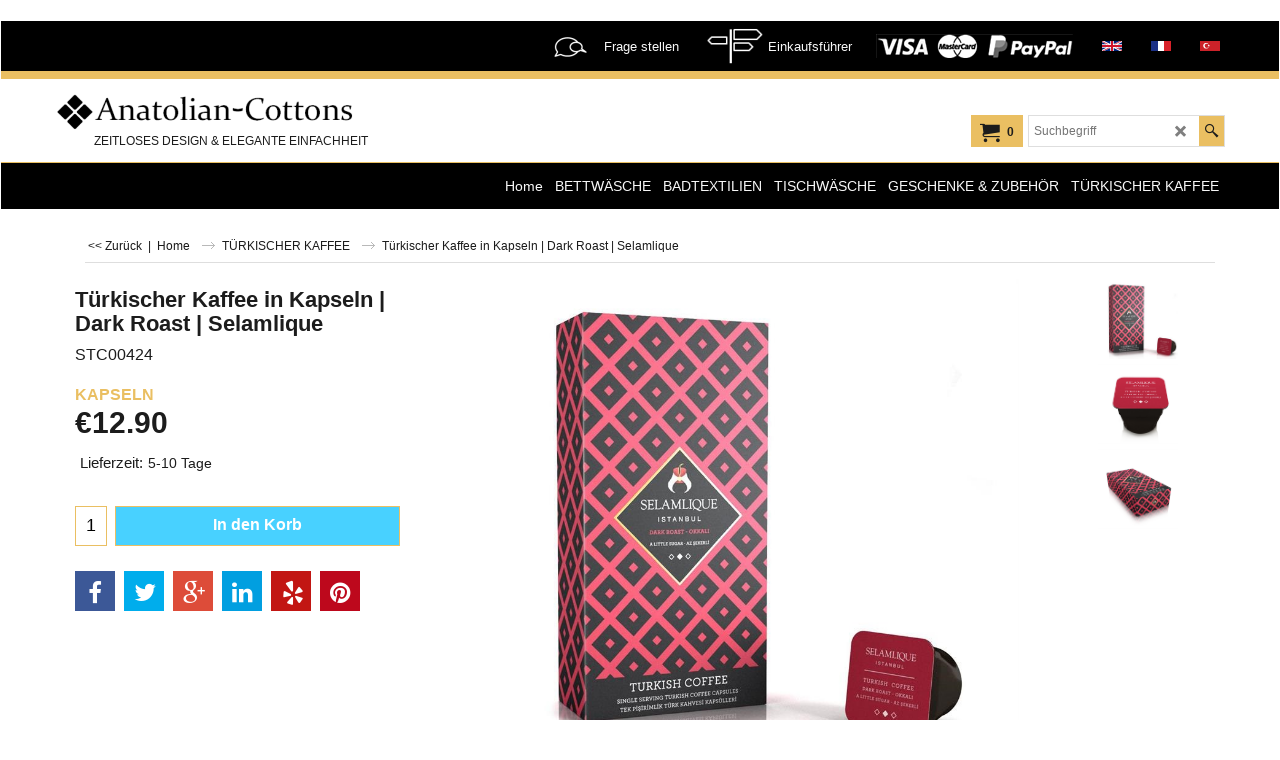

--- FILE ---
content_type: text/html
request_url: https://www.anatolian-cottons.de/contents/de/p228_tuerkischer-kaffee-dark-roast-kapseln-Selamlique.html
body_size: 24108
content:
<!doctype html>
<html xmlns:sf lang="de" dir="ltr">
<head prefix="og: http://ogp.me/ns# fb: http://ogp.me/ns/fb# product: http://ogp.me/ns/product#">
<meta http-equiv="Content-Type" content="text/html; charset=utf-8" />
<meta name="viewport" content="width=device-width, initial-scale=1.0, maximum-scale=1.0" />
<style id="_acj_">body{visibility:hidden!important;}</style>
<script>if(self===top||(function(){try{return typeof(window.parent.applyColorScheme)!='undefined'||document.location.host.indexOf('samplestores.shopfactory')!=-1;}catch(e){return false;}})()){var _acj_=document.getElementById('_acj_');_acj_.parentNode.removeChild(_acj_);}else{top.location=self.location;}</script>
<style id="_cls_">#ProductLoop{opacity:0;}</style>
<script>
window.addEventListener('load',function(){setTimeout(function(){var _cls_=document.getElementById('_cls_');if(_cls_)_cls_.parentNode.removeChild(_cls_);},100);},false);
setTimeout(function(){var _cls_=document.getElementById('_cls_');if(_cls_)_cls_.parentNode.removeChild(_cls_);},5000);
</script>
<title>Türkischer Kaffee in Kapseln | Dark Roast | Selamlique </title>
<meta name="description" content="Kapseln in Einzelportionen von gemahlenen türkischem Kaffee (7 g)" />
<meta http-equiv="expires" content="0" />
<meta name="generator" content="ShopFactory V14 www.shopfactory.com" />
<meta name="author" content="V&M IMPORTS" />
<link rel="canonical" href="https://www.anatolian-cottons.de/contents/de/p228_tuerkischer-kaffee-dark-roast-kapseln-Selamlique.html" /><meta property="og:image" content="https://www.anatolian-cottons.de/contents/media/l_tuerkischer-kaffee-dark-roast-kapseln-selamlique_hedonique-istanbul.png" />
<meta property="og:image" content="https://www.anatolian-cottons.de/contents/media/l_tuerkischer-kaffee-dark-roast-kapseln-selamlique_hedonique-istanbul.png" />
<meta property="og:type" content="product" />
<meta property="og:url" content="https://www.anatolian-cottons.de/contents/de/p228_tuerkischer-kaffee-dark-roast-kapseln-Selamlique.html" />
<meta property="og:title" content="Türkischer Kaffee in Kapseln | Dark Roast | Selamlique" />
<meta property="og:description" content="Kapseln in Einzelportionen von gemahlenen türkischem Kaffee (7 g)" />
<meta property="product:sku" content="STC00424" />
<meta property="product:price:amount" content="12.90" />
<meta property="product:price:currency" content="EUR" />
<meta property="product:weight:value" content="0.10" />
<meta property="product:weight:units" content="kg" />
<script type="text/javascript">
/*<![CDATA[*/
function getARMID(key,getOnly){
if(getOnly){return (document.cookie.match('(?:^|;)\\s*'+key+'=([^;]*)') || ['',''])[1];}
var isNew=false,id=location.search.match('[\&\?]'+key+'=([^&]*)');
if(id){
id=id[1];
var cookid=(document.cookie.match('(?:^|;)\\s*'+key+'=([^;]*)') || ['',''])[1];
isNew=(id!=cookid);
}
if(isNew){
var date=new Date(2099,12,31);
document.cookie=key+'='+id+'; expires='+date.toGMTString()+'; path='+location.pathname.replace(new RegExp('(?:contents/)?(?:'+document.documentElement.lang+'/)?[^/]*$'),'')+';';
if(typeof(parm)=='undefined')parm={};parm[key]=id;
}
return {'id':id,'new':isNew};
}
var aid=getARMID('aid');
if(aid['id']&&aid['new']){idimg=new Image();idimg.src='//santu.com/webshop/aid_tracker.cgi?aid='+aid['id'];}
/*]]>*/
</script>
<link rel="preload" href="../phpwidgets/fonts.php?family=Open Sans" as="style" onload="this.onload=null;this.rel='stylesheet'" data-externalfont="true">
<style type="text/css">
@import "../styles/website.css?lmd=45816.786285";
@import "../styles/pa_sfx-content_navleft.css?lmd=45816.787905";
@import "../styles/pd_sfx-base_2.css?lmd=45816.787234";
@import "../styles/index1.css?lmd=45816.786285";
@import "../styles/index2.css?lmd=45816.786285";
@import "../styles/global.css?lmd=45816.787905";
@import "../styles/global-responsive.css?lmd=45816.787905";
/*  */@import "../../shared_files/blocks/box.css?lmd=43028.524144";
@import "../../shared_files/blocks/content.css?lmd=44643.729954";
/*  *//* */
@import "../../shared_files/icomoon/style.css?lmd=44505.439884";
@import "../../shared_files/flickity.min.css?lmd=43129.446273";
</style>
<style type="text/css" id="sf-load-css"></style>
<!-- Require IcoMoon --><script>
var hasProducts=true;
var pgid='P228';
//<!--BEGIN_C78E91C8-61BA-447e-B459-F6FE529C7724-->
var LMD='';
//<!--END_C78E91C8-61BA-447e-B459-F6FE529C7724-->
</script>
<script type="text/javascript" charset="utf-8" src="../loader.js?lmd=45816.742361"></script>
<script id="__sfLoadJQuery" src="../../shared_files/jquery-1.11.1.min.js" type="text/javascript"></script>
<script type="text/javascript" src="../../shared_files/jquery.sidr.min.js?lmd=43129.529606" defer></script>
<script type="text/javascript" charset="utf-8" src="../sf.js?lmd=45816.787500" defer></script>
<script type="text/javascript" src="../../shared_files/flickity.pkgd.min.js?lmd=43129.529606" defer></script>
<script type="text/javascript" src="../../shared_files/jquery.zoom.min.js?lmd=43129.529606" defer></script>
<script type="text/javascript" src="../../shared_files/echo.js?lmd=43152.474931" defer></script>
<!-- Global site tag (gtag.js) - Google Analytics --><script async src="https://www.googletagmanager.com/gtag/js?id=UA-143586648-1"></script>
<script>
/* SFNOTE_BEGIN:prevent script execution when in editing mode */
if(typeof(tf)!='undefined'&&(typeof(tf.isInSF)=='undefined'||!tf.isInSF())){
/* SFNOTE_END:prevent script execution when in editing mode */
window.dataLayer = window.dataLayer || [];
function gtag(){dataLayer.push(arguments);}
gtag('js', new Date());
gtag('config', 'UA-143586648-1');
/* SFNOTE_BEGIN:prevent script execution when in editing mode */
}
/* SFNOTE_END:prevent script execution when in editing mode */
</script>
<script type="text/javascript">
var pgidx=tf.wm.jfile(location.href).replace(/\#.*$/,'');
var _sfProductsInPage=[];
sfFilters.deptEnabled=pgid;
</script>
<meta name="optinout" />
</head>
<body class="GC41 ThemeVersion-11">
<a name="top"></a>
<iframe name="extra" id="extra" src="../extra.html" width="5" height="5" frameborder="0" border="0" unselectable="on" style="position:absolute;z-index:0;overflow:hidden;left:50%;top:50%;display:none;width:5px;height:5px;" allowtransparency="true" class="is-detailed-view"></iframe>
<div class="GC39 header mobile">
<div class="GC26 utils group">
<menu>
<div class="menu_left_col">
<li id="util_menu" class="sf-button sf-corner">
<a id="sidemap-button" href="#Sidemap" title="Menu">
<svg version="1.1" id="Layer_1" xmlns="http://www.w3.org/2000/svg" xmlns:xlink="http://www.w3.org/1999/xlink" x="0px" y="0px" viewBox="0 0 512 512" style="enable-background:new 0 0 512 512;" xml:space="preserve">
<g>
<path d="M491.318,235.318H20.682C9.26,235.318,0,244.577,0,256s9.26,20.682,20.682,20.682h470.636
c11.423,0,20.682-9.259,20.682-20.682C512,244.578,502.741,235.318,491.318,235.318z"></path>
</g>
<g>
<path d="M491.318,78.439H20.682C9.26,78.439,0,87.699,0,99.121c0,11.422,9.26,20.682,20.682,20.682h470.636
c11.423,0,20.682-9.26,20.682-20.682C512,87.699,502.741,78.439,491.318,78.439z"></path>
</g>
<g>
<path d="M491.318,392.197H20.682C9.26,392.197,0,401.456,0,412.879s9.26,20.682,20.682,20.682h470.636
c11.423,0,20.682-9.259,20.682-20.682S502.741,392.197,491.318,392.197z"></path>
</g>
</svg>
</a>
</li>
</div>
<div class="mob_logo_col">
<div class="CompanyImage"><span></span><a href="../../index.html" title="">
<img width="300" height="36" src="../media/trans.gif" data-echo="../media/logo-ac-5.png" class="DataEchoLoaded" id="I" name="I" border="0" alt="" title="" hspace="0" vspace="0" align="" onmouseover="window.status='';return true;" onmouseout="window.status='';return true" /></a></div>
</div>
<div id="util_group" class="right_icon_col">
<script type="text/javascript">
var idTimeoutMobileSearchHideBox=-1;
function mobileSearch(el){
clearTimeout(idTimeoutMobileSearchHideBox);
if(!el)return;
if(tf.content.document.search)tf.content.document.search.phrase.value=$(el).parents('#mobile_search').find('#phrase').val();
tf.searchPhrase=$(el).parents('#mobile_search').find('#phrase').val();
tf.utils.search_all();
}
function mobileSearchShowBox(){}
function mobileSearchHideBox(){}
</script>
<li sf:if=".ID!=D-6&ShopEnabled" id="mobile_cart" class="sf-button sf-corner">
<a href="#" title="Mein Korb" onclick="location=tf.wm.url('basket.html','-',true);return false;"><i class="icon-cart"></i> <span class="GC91 MiniCartTotalItemsQuantity_Mobile" id="MiniCartTotalItemsQuantity_Mobile">0</span></a>
</li>
</div>
</menu>
</div>
<div class="search_coll">
<div id="util_searchbox" class="sf-corner">
<form id="mobile_search" name="mobile_search" onsubmit="mobileSearch(this[0]);return false;">
<input type="search" id="phrase" name="phrase" />
<span id="util_searchbox_search" class="sf-button sf-corner">
<button type="submit" title="Suche" style="border:none;background-color:transparent;"><i class="icon-search2">&nbsp;</i></button>
</span>
</form>
</div>
</div>
</div>
<script type="text/javascript">
$(document).ready(function(){
if (!tf.isInSF() && !tf.isInDesigner()) $('.gallery-box a').removeAttr('onclick');
if (tf.isInSF()) {
window.Flickity.prototype._dragPointerDown= function( event, pointer ) {
this.pointerDownPoint = Unipointer.getPointerPoint( pointer );
}
}
//topbar
var $galleryTopbar = null, galleryTopbarRowItems = 0;
function SetGalleryTopbar() {
if ($galleryTopbar) $galleryTopbar.flickity('destroy');
$galleryTopbar = null;
$galleryTopbar = $('.TopBar:visible .gallery-box').flickity({
cellAlign: 'center',
freeScroll: true,
contain: true,
setGallerySize: false,
prevNextButtons: false,
pageDots: false,
imagesLoaded: true
});
$galleryTopbar.flickity('resize');
}
// Link Image Group 1
var galleryRowItems = $('.Banner .BannerImage').length;
if (galleryRowItems >= 1) {
var $gallery = $('.Banner .gallery-box').flickity({
wrapAround: true,
autoPlay: (tf.isInSF() || galleryRowItems == 1 ? false : 5000),
draggable: galleryRowItems > 1,
freeScroll: false,
setGallerySize: false,
prevNextButtons: galleryRowItems > 1,
pageDots: false
});
function ResizeGallery() {
var wBanner = $('.Banner').width(), wAvailable = parseInt('.BannerLinkImageSizes.LinkLogo.FixedWidth') || wBanner, hAvailable = (parseInt($('.Banner .gallery-box').css('max-height','').css('max-height')) || parseInt('.BannerLinkImageSizes.LinkLogo.FixedHeight'));
var rAvailable = hAvailable / wAvailable;
var wMaxNatural = 0, hMaxNatural = 0;
$('.Banner a.BannerImage img, .Banner a.BannerImage .slide-item').each(function(){
$(this).width('');
var wNatural = parseFloat(this.naturalWidth || this.getAttribute('data-naturalwidth') || this.getAttribute('width') || $(this).width()), hNatural = parseFloat(this.naturalHeight || this.getAttribute('data-naturalheight') || this.getAttribute('height') || $(this).height());
if (wNatural >= wMaxNatural) {
if (hMaxNatural == 0 || hNatural <= hAvailable) {
wMaxNatural = wNatural;
hMaxNatural = hNatural;
}
}
});
if (wMaxNatural > 0 && hMaxNatural > 0) {
hMaxNatural = (hMaxNatural / wMaxNatural) * Math.min(wBanner, wMaxNatural);
wMaxNatural = wBanner;
}
var hMax = Math.min(hAvailable, hMaxNatural, wBanner * rAvailable);
$('.Banner .gallery-box').css({'height':'','max-height':'none'}).attr('style',($('.Banner .gallery-box').attr('style')||'')+'height:'+hMax+'px!important;');
$('.Banner .gallery-box .BannerImage').css('height','').attr('style',($('.Banner .gallery-box .BannerImage').attr('style')||'')+'height:'+hMax+'px!important;');
$('.Banner a.BannerImage img, .Banner a.BannerImage .slide-item').each(function(){
$(this).width($(this).width() > wBanner ? '100%' : $(this).width());
});
if ($gallery) $gallery.flickity('resize');
}
$('.Banner .BannerImage img').off('load imageLoaded.flickity').on('load imageLoaded.flickity', ResizeGallery);
$(window).on('load resize', ResizeGallery);
if (galleryRowItems > 1) {
$('.Banner .BannerImage').each(function(i, item){
var clsname = i == 0 ? "button selected" : "button";
$('.Banner .gallery-buttons').append('<span class="'+clsname+'">&nbsp;</span>');
});
// Flickity instance
var flkty = $gallery.data('flickity');
var $cellButtonGroup = $('.Banner .gallery-buttons');
var $cellButtons = $cellButtonGroup.find('.button');
// update selected cellButtons
$gallery.on( 'cellSelect', function() {
$cellButtons.filter('.selected').removeClass('selected');
$cellButtons.eq( flkty.selectedIndex ).addClass('selected');
});
// select cell on button click
$cellButtonGroup.on( 'click', '.button', function() {
var index = $(this).index();
$gallery.flickity( 'select', index );
});
}
}
function galleryGetRowItems(outerSelector, itemSelector) {
var w = 0, wOuter = $(outerSelector).width() - 1, items = 0;
$(outerSelector)
.find(itemSelector).each(function(){
w += $(this).outerWidth(true);
items++;
var margin = ($(this).outerWidth(true) - $(this).outerWidth());
if (w - margin + 1 >= wOuter) return false;
})
;
return items;
}
// Link Image Group 2
var $gallery1 = null, gallery1RowItems = 0;
function SetGallery1() {
if ($gallery1) $gallery1.flickity('destroy');
$gallery1 = $('.PageLinkBoxWrapper .gallery-box').flickity({
cellAlign: 'center',
wrapAround: true,
freeScroll: true,
setGallerySize: false,
prevNextButtons: false,
pageDots: false
});
$gallery1.flickity('resize');
$('.PageLinkBoxWrapper .gallery-action').removeClass('hide');
}
$('.PageLinkBoxWrapper .gallery-action').eq(0).on( 'click', function() {
for (var n = 0; n < gallery1RowItems; n++) {
$gallery1.flickity('previous');
}
});
$('.PageLinkBoxWrapper .gallery-action').eq(1).on( 'click', function() {
for (var n = 0; n < gallery1RowItems; n++) {
$gallery1.flickity('next');
}
});
// Link Image Group 3
var $gallery2 = null, gallery2RowItems = 0;
function SetGallery2() {
if ($gallery2) $gallery2.flickity('destroy');
$gallery2 = $('.BannerBottomWrapper .gallery-box').flickity({
cellAlign: 'left',
wrapAround: true,
freeScroll: true,
setGallerySize: false,
prevNextButtons: false,
pageDots: false
});
$gallery2.flickity('resize');
$('.BannerBottomWrapper .gallery-action').removeClass('hide');
}
$('.BannerBottomWrapper .gallery-action').eq(0).on( 'click', function() {
for (var n = 0; n < gallery2RowItems; n++) {
$gallery2.flickity('previous');
}
});
$('.BannerBottomWrapper .gallery-action').eq(1).on( 'click', function() {
for (var n = 0; n < gallery2RowItems; n++) {
$gallery2.flickity('next');
}
});
//resize
$(window).resize(function(){
// Link Image Group 2
gallery1RowItems = galleryGetRowItems('.PageLinkBoxWrapper', '.PageLinkBoxItem');
if ($('.PageLinkBoxWrapper .PageLinkBoxItem').length >= gallery1RowItems) SetGallery1();
if ($('.PageLinkBoxWrapper .PageLinkBoxItem').length <= gallery1RowItems) $('.PageLinkBoxWrapper .gallery-action').addClass('hide');
// Link Image Group 3
gallery2RowItems = galleryGetRowItems('.BannerBottomWrapper', '.BannerBottomItem');
if ($('.BannerBottomWrapper .BannerBottomItem').length >= gallery2RowItems) SetGallery2();
if ($('.BannerBottomWrapper .BannerBottomItem').length <= gallery2RowItems) $('.BannerBottomWrapper .gallery-action').addClass('hide');
if (tf.isMobile && $('.header.mobile > .TopBar').length == 0) {
if ($galleryTopbar) $galleryTopbar.flickity('destroy');
$galleryTopbar = null;
$('#WebSite .TopBar').clone(true).attr('id', $('#WebSite .TopBar').attr('id')+'Clone').prependTo('.header.mobile');
(function waitForMobileUtils() {
if (!tf.utils || !tf.utils.showMobileUtils) { setTimeout(waitForMobileUtils, 200); return; }
tf.utils.showMobileUtils();
})();
}
else if (!tf.isMobile) {
if ($galleryTopbar) $galleryTopbar.flickity('destroy');
$galleryTopbar = null;
$('.header.mobile > .TopBar').remove();
}
galleryTopbarRowItems = 0;
$('.TopBar:visible .CustomNavBox').each(function(){ galleryTopbarRowItems += $(this).outerWidth(true); })
if ($galleryTopbar != null && $('.TopBar:visible .gallery-box').width() >= galleryTopbarRowItems) {
$galleryTopbar.flickity('destroy');
$galleryTopbar = null;
}
else if ($('.TopBar:visible .gallery-box').width() < galleryTopbarRowItems) SetGalleryTopbar();
});
$(window).trigger('resize');
});
</script>
<div class="WebSiteHtmlCodeTop" ID="WebSiteHtmlCodeTop-HC2">
<div id="WebSiteHTMLCodeTopContentEditable-HC2" class="WebSiteHTMLCodeTopContentEditable"><div class="row sf-wrapped"><div class="column full"><link href="/favicon.ico" rel="shortcut icon" type="image/x-icon"></div></div></div>
</div>
<div class="WebSiteHtmlCodeTop" ID="WebSiteHtmlCodeTop-HC3">
<div id="WebSiteHTMLCodeTopContentEditable-HC3" class="WebSiteHTMLCodeTopContentEditable"><div class="row sf-wrapped"><div class="column full"><div class="column full"></div></div></div></div></div>
<div id="WebSite" class="GC38">
<div id="WebSiteHeader" class="GC39 LayoutObject">
<div id="WebSiteHeaderInner" class="WebSiteHeaderInner">
<div id="TopBar" class="GC89 TopBar">
<div id="TopBarDesign" class="GC89 TopBarDesign"></div>
<div id="CustomNav-D-45" class="CustomNav">
<div  id="GalleryBoxTop" class="GC89 gallery-box gallery-box2">
<a target="" href="d1002_Kontakt-Hedonique-Istanbul-Haremlique-Deutschland.html" class="" id="">
<div class="CustomNavBox" title="" id="CustomNavImage-D-45LD1">
<img id="D-45LD1" data-echo="../media/n_Ask-a-question.PNG" class="CustomNavImage" height="40" alt="Frage stellen" border="0">
<div class="CustomNavInfo">
<div class="GC69 CustomNavTitle" ID="CustomNavTitle-D-45LD1">Frage stellen</div>
</div>
<div class="GC47 hover_col"></div>
</div>
</a>
<a target="" href="d1003_Einkaufsfuehrer-Haremlique.html" class="" id="">
<div class="CustomNavBox" title="" id="CustomNavImage-D-45LD2">
<img id="D-45LD2" data-echo="../media/n_info-icon2.PNG" class="CustomNavImage" height="40" alt="Einkaufsführer" border="0">
<div class="CustomNavInfo">
<div class="GC69 CustomNavTitle" ID="CustomNavTitle-D-45LD2">Einkaufsführer</div>
</div>
<div class="GC47 hover_col"></div>
</div>
</a>
<a target="" href="about.html" class="" id="">
<div class="CustomNavBox" title="" id="CustomNavImage-D-45LD24">
<img id="D-45LD24" data-echo="../media/n_Visa_Master_PayPal_Head_2.png" class="CustomNavImage" height="24" alt="" border="0">
<div class="CustomNavInfo">
</div>
<div class="GC47 hover_col"></div>
</div>
</a>
<a target="_self" href="https://www.anatolian-cottons.com" class="" id="">
<div class="CustomNavBox" title="" id="CustomNavImage-D-45LD3">
<img id="D-45LD3" data-echo="../media/n_flag_en-uk.gif" class="CustomNavImage" height="10" alt="" border="0">
<div class="CustomNavInfo">
</div>
<div class="GC47 hover_col"></div>
</div>
</a>
<a target="_self" href="https://www.anatolian-cottons.fr" class="" id="">
<div class="CustomNavBox" title="" id="CustomNavImage-D-45LD4">
<img id="D-45LD4" data-echo="../media/n_flag_fr.gif" class="CustomNavImage" height="10" alt="" border="0">
<div class="CustomNavInfo">
</div>
<div class="GC47 hover_col"></div>
</div>
</a>
<a target="_self" href="http://www.haremlique.com" class="" id="">
<div class="CustomNavBox" title="" id="CustomNavImage-D-45LD5">
<img id="D-45LD5" data-echo="../media/n_flag_tr.gif" class="CustomNavImage" height="10" alt="" border="0">
<div class="CustomNavInfo">
</div>
<div class="GC47 hover_col"></div>
</div>
</a>
</div>
</div>
</div>
<div id="DesignImage1" class="GC26 DesignImage1">
<span id="DesignBar1" class="GC26 top-designbar" sf:fixedwidth="1920"></span>
<div class="header-mid-bar">
<div class="title-wrapper">
<div id="CompanyImage" class="smaller">
<a href="../../index.html" title="">
<img width="300" height="36" src="../media/trans.gif" data-echo="../media/logo-ac-5.png" class="DataEchoLoaded" id="I" name="I" border="0" alt="" title="" hspace="0" vspace="0" align="" onmouseover="window.status='';return true;" onmouseout="window.status='';return true" />
</a>
</div>
<h2 id="SiteSlogan" class="GC42">ZEITLOSES DESIGN & ELEGANTE EINFACHHEIT</h2>
</div>
<div class="wrap_bottom">
<div class="top-right">
<div id="Search" class="GC86">
<div id="search-wrapp" class="search-wrapper-new">
<form name="search">
<input class="GC22 SearchTextField" type="text" id="phrase" name="phrase" size="12" maxlength="40" placeholder="Suchbegriff" />
<a id="serachIcon" class="GC48 icon-search2 SearchButton" title="Suche" href="#"></a>
<a class="GC48 icon-zoom-in2 SearchButton SearchButtonAdvanced" title="Erweiterte Suche" href="#"></a>
</form>
</div>
</div>
<div id="MiniCart" class="GC36">
<div id="MiniCartTotal" class="MiniCartTotal">
<a href="#" class="MiniCartLink MiniCartInner" title="Mein Korb">
<i id="minicart-icon" class="GC36 sf-corner icon-cart MiniCartDesignImage1"></i>
<span class="GC36 MiniCartTotalItemsQuantity sf-corner">0</span><!--
<span class="MiniCartTotalAmount"></span>
<span class="MiniCartTotalSummary"></span>
<span class="MiniCartTotalItemsQuantity"></span>
<span class="MiniCartTotalTotalText"></span>
<span class="MiniCartTotalPlusExpenses"></span>
<span class="MiniCartTotalPlusExpensesText"></span>
<span class="MiniCartTotalList"></span>
-->
</a>
</div>
</div>
</div>
</div>
</div>
</div>
<div id="Index2-spacer">
<div id="Index2Bar" class="GC32 Index2Bar"></div>
<div id="Index2" class="GC32 Index2">
<script src="../../shared_files/jquery.menu-aim.js" defer="true"></script>
<script src="../../shared_files/jquery.megamenu.js" defer="true"></script>
<script type="text/javascript">
$(function(){
$('.Index2').on('load', function(){
var idxNum = $(this).attr('class').replace(/.*Index(\d+).*/,'$1');
var GCNum = [
{'top':'GC28', 'tophover':'GC29', 'sub':'GC30', 'subhover':'GC31'},
{'top':'GC32', 'tophover':'GC33', 'sub':'GC34', 'subhover':'GC35'}
][idxNum-1];
$('.idx'+idxNum+'Submenu').empty();
$('> ul[class*=idx]',$(this))
.sfMegaMenu({
'submenuDirection':'below',
'layout':'grid',
'showImages':1,
'iconOpenRight':'icon-arrow-right3',
'iconOpenDown':'icon-arrow-down3',
'iconNoImage':'icon-image',
'iconPin':'icon-pushpin',
'idxNum':idxNum,
'onLoad':function() {
var $idxSlider = $('#Index2 > .idx2List');
$('> li', $idxSlider).last().clone().appendTo($idxSlider).children().remove();
function setIdxSlider() {
$idxSlider.parent().width('100%').css('float','none');
$idxSlider
.on('cellSelect', function(){
var flkty = $(this).data('flickity');
if (flkty) {
if (flkty.selectedIndex == $(this).data('selectedIndex')) return;
if ($(this).data('translateX') == $('.flickity-slider', this).css('transform')) {
if (flkty.selectedIndex > $(this).data('selectedIndex')) flkty.selectedIndex = $(this).data('selectedIndex');
else if (flkty.selectedIndex < $(this).data('selectedIndex')) flkty.selectedIndex--;
}
$(this).data({'selectedIndex':flkty.selectedIndex, 'translateX':$('.flickity-slider', this).css('transform')});
}
})
.on('settle', function(){
var $last = $('.flickity-slider > li', this).last(), shifted = $('.flickity-slider', this).css('transform').match(/matrix\((.+)\)/) || $('.flickity-slider', this).css('transform').match(/matrix3d\((.+)\)/), shiftedpx = 0;
if (shifted && shifted.length > 1) shiftedpx = parseFloat((shifted[1].split(', ')[12]) || (shifted[1].split(', ')[4]));
if (parseFloat($last.css('left')) + $last.outerWidth(true) <= $('.flickity-slider', this).width() + Math.abs(shiftedpx)) $('.next', this).attr('disabled', 'disabled');
else $('.next', this).removeAttr('disabled');
})
.flickity({
cellAlign: 'left',
contain: true,
wrapAround: false,
autoPlay: false,
draggable: true,
freeScroll: true,
setGallerySize: false,
prevNextButtons: true,
pageDots: false,
percentPosition: false
})
.flickity('resize')
.find('.flickity-viewport')
.find('.flickity-slider').addClass('idx2List')
.end()
.parentsUntil('[id^=WebSite]').each(function(){
var zIndex = $(this).css('z-index');
if (zIndex == 'auto' || parseInt(zIndex) <= 0) $(this).css('z-index', idxNum == 2 ? 1000 : 1001);
})
;
}
function unsetIdxSlider() {
if ($idxSlider.hasClass('flickity-enabled')) {
$idxSlider
.flickity('destroy')
;
}
$idxSlider.parent().css({'float':''});
}
$(window).on('resize', function () {
unsetIdxSlider(); $idxSlider.parent().css({'width':'', 'float':'none'});
if ($('#WebSite').width() > 619) {
var w = 0, wContainer = ($idxSlider.parent().outerWidth(true)||$idxSlider.outerWidth(true))+1;
$('> li, .flickity-slider > li', $idxSlider).each(function(){ w += $(this).outerWidth(true); $(this).css('height',''); if($(this).outerHeight()>0)$(this).outerHeight($(this).outerHeight()); });
if (w-1 > wContainer) {
setIdxSlider();
$idxSlider.flickity('resize');
setTimeout(function(){$idxSlider.flickity('reposition');}, 200);
}
else if (w < wContainer) unsetIdxSlider();
}
});
$(window).trigger('resize');
}
})
.find('> li > a > .thumbnail-inner, > li > a > img').remove()
.end()
.parent().find('.idx2List > li > a > span').addClass('vcenter');
});
});
</script>
<!--
Version tag, please don't remove
$Revision: 46130 $
$HeadURL: svn://localhost/ShopFactory/branches/V14_60/bin/SFXTemplates/Index/Horizontal/SFX-GRIDPIX_2/toplevel.html $
-->
<i class="icon-spinner2 icon-fa-spin"></i>
<script type="text/javascript">
jQuery(document).ready(function(){
jQuery('.Index2').load(tf.wm.url('d-33.html','-',true)+' ',function(){
if(tf.isEntryPage){
jQuery('.Index2 a[href]').not('a[href^=http]').each(function(){
if(this.id.match(/D-2$/)) this.href=tf.wm.url((tf.lang==tf.baseLang?'../../':'../../'+tf.lang+'/')+this.href.replace(/.*\//,''),'-');
else this.href=tf.wm.url(this.href.replace(/.*\//,''),'-',true);
});
jQuery('.Index2 a img[src]').each(function(){jQuery(this).attr('src', jQuery(this).attr('src').replace(/\.\.\/media\//g,(tf.lang!=tf.baseLang?'../':'')+'contents/media/'));if(jQuery(this).data('echo'))jQuery(this).attr('data-echo', jQuery(this).data('echo').replace(/\.\.\/media\//g,(tf.lang!=tf.baseLang?'../':'')+'contents/media/'));});
} else {
jQuery('.Index2 a[href]').not('a[href^=http]').each(function(){
if(this.id.match(/D-2$/)) {
this.href=tf.wm.url((tf.lang==tf.baseLang?'../../':'../../'+tf.lang+'/')+this.href.replace(/.*\//,''),'-');
}
});
}
jQuery('.Index2').trigger('load');
});
});
</script>
</div><div id="idx2Sentinel"></div>
</div>
<!-- SFNOTE_END: IndexCodeSnippetBottom --></div>
</div>
<div id="WebSiteContent" class="GC1 inner-content">
<div id="Content" class="GC24 ContentBody">
<div itemtype="http://schema.org/BreadcrumbList" class="GC6 Breadcrumbs" itemscope="" ID="Breadcrumbs-P228">
<div class="GC6 breadcrumDesign"></div>
<div class="BreadcrumbsTrail">
<script type="text/javascript">
addEvent('onunload',function(){tf.nametag.add('pgidxFrom',tf.pgidx);return true;});
</script>
<a href="d1009_turkischer-kaffee-Selamlique.html#p228" onclick="cancelBuble(event);if(tf.isInDesigner()){history.back();return false;}var backURL=tf.moreHistory.pop(tf.pgidx);if(backURL)location=(backURL.indexOf(tf.enterFilename)==0?'../../':'')+backURL;else{if(tf.moreHistory._stack.length==0)return true;else history.back();}return false;"><span class="LayoutObject" id="BackLink">&nbsp;&lt;&lt; Zurück&nbsp;</span></a>
|&nbsp;
<nobr itemprop="itemListElement" itemscope itemtype="http://schema.org/ListItem">
<a href="../../index.html" title="Home " itemprop="item">
<span itemprop="name">Home </span><meta itemprop="position" content="0" />
</a>
</nobr>
<nobr itemprop="itemListElement" itemscope itemtype="http://schema.org/ListItem">
<a href="d1009_turkischer-kaffee-Selamlique.html" title="TÜRKISCHER KAFFEE" itemprop="item">
<span itemprop="name">TÜRKISCHER KAFFEE</span><meta itemprop="position" content="1" />
</a>
</nobr>
<nobr itemprop="itemListElement" itemscope itemtype="http://schema.org/ListItem" style="display:none;">
<a href="p228_tuerkischer-kaffee-dark-roast-kapseln-Selamlique.html" title="Türkischer Kaffee in Kapseln | Dark Roast | Selamlique" itemprop="item">
<span itemprop="name">Türkischer Kaffee in Kapseln | Dark Roast | Selamlique</span><meta itemprop="position" content="2" />
</a>
</nobr>
<style>.Breadcrumbs nobr {display:inline;}</style>
<nobr><span>Türkischer Kaffee in Kapseln | Dark Roast | Selamlique</span></nobr>
</div>
</div>
<div id="PageContainer11" class="EqualHeight_PageContainer1">
<!-- Page elements are kept in this div so the if statement above may
make room for PageLinkBox -->
<div id="PageContainer1" class="EqualHeight_PageContainer1">
<script type="text/javascript">tf.lastpage=tf.wm?tf.wm.jfile(location.href):'';tf.nametag.add('lastpage',tf.lastpage);tf.lastdeptpage=tf.wm?tf.wm.jfile(location.href):'';tf.nametag.add('lastdeptpage',tf.lastdeptpage);</script>
<script type="text/javascript">
/*<![CDATA[*/
function mfw(){var a='<div style="line-height:0.01em;height:0;overflow-y:hidden;">';for(var n=0;n<20;n++)a+='&lt;!-- MakeFullWidth'+n+' --&gt;';a+='</div>';dw(a);}
var jsloaded=false,opt=[];
function add_opt(id,name,title,type,opttype,combine){opt[opt.length]=[id,name.replace(/&nbsp;/g,''),title.replace(/&nbsp;/g,''),type,opttype,combine];}
var sfAddRef=[];
function getAddDiv(){return gl('sfLightBox');}
function sfAddPop(name,isLang){if(!isInSF()&&tf.utils){if(!name)name='pconfirm'; sfAddRef=[];tf.utils.showPopup(tf.wm.url(name+'.html',tf.lmd[name],isLang),630,190,true,false,false,'AddToBasket');}}
function sfAddUnpop(){if(tf.utils){if(jQuery('#sfLightBox.AddToBasket').length>0)tf.utils.sfMediaBox.closeBox();}}
var bpriceArr=[],ppriceArr=[],weightArr=[],crFFldArr=[],ppriceCrossPromotionArr=[],bpriceCrossPromotionArr=[];
function ppriceDsp(n){var cc=tf.currentCurrency,dd=cc.decimal_places,cm=cc.multiplier,sm=tf.shopCurrency.multiplier,dec=Math.pow(10,dd),s=''+(Math.round((n*cm/sm)*dec)/dec),dp=s.indexOf('.');if(dp==-1)dp=s.length;else dp++;s+=(s.indexOf('.')==-1&&dd>0?'.':'')+'00000'.substr(0,dd-(s.length-dp));return s;}
function dBasePrice2(Id,arr,w){if(!arr)return;if(!w)w=window;arr=arr.split(core.str_sep1);if(w.document.getElementById('ProductBasePrice-'+Id)){var bpriceHTML=core.bprice([Id,arr[4],arr[5],arr[6],arr[2]]);if(bpriceHTML!='')w.document.getElementById('ProductBasePrice-'+Id).innerHTML=bpriceHTML;}}
/*]]>*/
</script>
<script type="text/javascript">
/*<![CDATA[*/
var __sfChoiceImageLocation='optionarea_radiobutton_one',__sfChoiceImageWidth=parseInt('60');
/*]]>*/
</script>
<script type="text/javascript">
$(document).ready(function(){
if (!tf.isInSF() && !tf.isInDesigner()) $('.gallery-box a, .ProductCrossPromotionRecommendSliderItem a').removeAttr('onclick');
if (tf.isInSF()) {
window.Flickity.prototype._dragPointerDown= function( event, pointer ) {
this.pointerDownPoint = Unipointer.getPointerPoint( pointer );
}
}
function PCPGallery(idPCPGS,idPCPGB,idPCPGC,idPCPGA) {
this.$PCPGallery = null;
this.$PCPGallerySlider = $(idPCPGS);
this.$PCPGalleryBox = this.$PCPGallerySlider.find(idPCPGB);
this.$PCPGalleryContainer = this.$PCPGallerySlider.find(idPCPGC);
this.$PCPGalleryAction = this.$PCPGallerySlider.find(idPCPGA);
this.PCPGalleryRowItems = 0;
var me=this;
this.setPCPGallery=function() {
if(this.$PCPGallery)return;
this.$PCPGallery = this.$PCPGalleryBox.flickity({
cellAlign: 'left',
wrapAround: true,
freeScroll: true,
setGallerySize: true,
prevNextButtons: false,
pageDots: false
});
this.$PCPGallery.flickity('resize');
this.$PCPGalleryAction.removeClass('hide');
var PCPGallery = this.$PCPGallery;
setTimeout(function(){
PCPGallery.flickity('resize');
}, 2000)
}
this.unsetPCPGallery=function() {
this.$PCPGalleryAction.addClass('hide');
if (this.$PCPGallery) {
this.$PCPGallery.flickity('destroy');
this.$PCPGallery = null;
}
}
this.togglePCPGallery=function() {
var PCPGalleryBoxWidth = this.$PCPGalleryBox.width(), PCPGalleryItemsWidth = 0;
this.$PCPGalleryContainer.width('').each(function () { PCPGalleryItemsWidth += $(this).outerWidth(true); });
this.PCPGalleryRowItems = parseInt((PCPGalleryBoxWidth / (PCPGalleryItemsWidth / this.$PCPGalleryContainer.length)));
this.$PCPGalleryContainer.outerWidth(PCPGalleryBoxWidth / this.PCPGalleryRowItems, true);
PCPGalleryItemsWidth = 0;
this.$PCPGalleryContainer.each(function () { PCPGalleryItemsWidth += $(this).outerWidth(true); });
if (PCPGalleryItemsWidth <= PCPGalleryBoxWidth+this.PCPGalleryRowItems) debounce(function(){me.unsetPCPGallery.apply(me);}, 200)();
else debounce(function(){me.setPCPGallery.apply(me);}, 200)();
}
this.$PCPGallerySlider.find('.icon-arrow-left3').on('click', function() {
for (var n = 0; n < me.PCPGalleryRowItems; n++) me.$PCPGallery.flickity('previous');
});
this.$PCPGallerySlider.find('.icon-arrow-right3').on('click', function() {
for (var n = 0; n < me.PCPGalleryRowItems; n++) me.$PCPGallery.flickity('next');
});
this.togglePCPGallery();
$(document).bind('domChanged', function(){
me.togglePCPGallery.apply(me);
});
$(window).resize(function(){
me.togglePCPGallery.apply(me);
});
}
var PCPGallery1 = new PCPGallery('.ProductCrossPromotionSlider','.gallery-box','.ProductCrossPromotionContainer','.gallery-action');
var PCPGallery2 = null;
$(tf.content).on('PHPWidget_Recommend_render',function(){
PCPGallery2 = new PCPGallery('.ProductCrossPromotionRecommendSlider','.ProductCrossPromotionRecommendSliderItem','.ProductCrossPromotionContainer_Recommend','.gallery-action');
});
//    setTimeout(function(){
//                    if($('#ProductCrossPromotionRecommend-1 > div.flickity-viewport').length == 0){
//                        $('#ProductCrossPromotionRecommend-1').addClass('col-flex')
//                    }
//                    },2000)
});
</script>
<div id="ProductContainer1">
<form name="productForm" id="ProductLoop">
<div class="GC22 Product" ID="Product-P228">
<script type="application/ld+json">
[{
"@context":"http://schema.org",
"@type":"Product",
"@id":"Product-P228",
"sku":"STC00424",
"name":"Türkischer Kaffee in Kapseln | Dark Roast | Selamlique",
"brand":{"@type":"Brand","name":""},
"description":"Kapseln in Einzelportionen von gemahlenen türkischem Kaffee (7 g)",
"offers":{
"@type":"Offer",
"url":"https://www.anatolian-cottons.de/contents/de/p228_tuerkischer-kaffee-dark-roast-kapseln-Selamlique.html",
"availability":"InStock",
"priceCurrency":"EUR",
"price":"12.90",
"priceValidUntil":"2099-12-31",
"seller":{
"@type":"Organization",
"name":"V&M IMPORTS",
"address":{
"streetAddress":"204 av. de Colmar",
"addressLocality":"STRASBOURG",
"@type":"PostalAddress"
}
}
},
"image":"https://www.anatolian-cottons.de/contents/media/l_tuerkischer-kaffee-dark-roast-kapseln-selamlique_hedonique-istanbul.png"
}]
</script>
<a name="p228"></a>
<script type="text/javascript">
/*<![CDATA[*/
_sfProductsInPage.push('P228');
function add_P228(type,temp){
if(tf.coreLoaded&&tf.wm.pProp('P228')){
if(tf.core.cthtb)eval(tf.core.cthtb);
var type2Name={undefined:'',1:'FavoritesButton',2:'RequestQuoteButton',3:'RequestSampleButton'};
if(!temp){
tf.qandi['progressbar']('P228',true,type2Name[type]);
}
tf.utils.populateOpt(null,'P228');
var b=core.load_add(d,type,'P228','Türkischer Kaffee in Kapseln | Dark Roast | Selamlique','0.10','STC00424','0',0,'','','','','',opt,isInSF(),s,'-1.000',temp);
if(b&&typeof(fillBasketTable)!='undefined')fillBasketTable();
if(!temp){
setTimeout(function(){tf.qandi['progressbar']('P228',false,type2Name[type]);},700);
}
return b;
}else{setTimeout(function(){add_P228(type,temp);},500);return 0;}
}
/*]]>*/
</script>
<div class="ProductContainer5 EqualHeightProductContainer5-2" id="ProductContainer5">
<div class="ProductContainer4" id="ProductContainer4">
<div class="ProductContainer3" id="ProductContainer3">
<div id="ProductImageContainer-P228" class=" ProductImageContainer ThumbnailSlider-vertical" style="">
<div style="z-index:1;display:inline-block;" class="ImgLink HasSlider" id="ImgLink-P228">
<div id="ProductImage-P228" class="ProductImage">
<a src="../media/l_tuerkischer-kaffee-dark-roast-kapseln-selamlique_hedonique-istanbul.png" tn="" tnreal="" rel="sfMediaBox[ProductImage-P228]" id="ProductThumbnailImage-P228" title="" description="" mediatype="IMG" mw="933" mh="782" onclick="cancelBuble(event);if(tf.utils&&!tf.isInSF())tf.utils.sfMediaBox.init(['ProductImage-P228','ProductMoreImages-P228',''],gl('ProductImage-P228').getAttribute('jumptoid'));return false;" class="">
<img width="933" height="782" src="../media/trans.gif" data-echo="../media/l_tuerkischer-kaffee-dark-roast-kapseln-selamlique_hedonique-istanbul.png" class="DataEchoLoaded" id="IP228" name="IP228" border="0" alt="Tuerkischer Kaffee Dark Roast in Kapseln | Selamlique" title="Tuerkischer Kaffee Dark Roast in Kapseln | Selamlique" hspace="0" vspace="0" align="" onmouseover="window.status='Tuerkischer Kaffee Dark Roast in Kapseln | Selamlique';return true;" onmouseout="window.status='';return true" />
<div class="GC10 ProductImageCaptionIcon Icon ImgLink sf-corner sf-gradient" style="position:absolute;bottom:5px;right:5px;z-index:1;" id="pici-P228" onclick="cancelBuble(event);if(tf.utils&&!tf.isInSF())tf.utils.sfMediaBox.init(['ProductImage-P228','ProductMoreImages-P228',''],gl('ProductImage-P228').getAttribute('jumptoid'));return false;">
<i class="icon-fa-overlay-sm icon-search2 icon-fa-1x"></i>
</div>
</a>
</div>
</div>
<style>
#ProductImage-P228{max-width:100%;}
</style>
<div id="ThumbnailSliderContainer-P228" class=" ThumbnailSliderContainer"><style type="text/css">
.ProductImage .NoImage{background:url(../media/no_image.png) center no-repeat;min-height:580px;display:block;}
.ProductImage .NoImage img{width:580px;}
</style>
<div id="ThumbnailSlider-P228" class="ThumbnailSlider">
<a src="../media/l_tuerkischer-kaffee-dark-roast-kapseln-selamlique_hedonique-istanbul.png" tn="" class="ThumbnailSliderItem" id="ChoiceImage-P228" mw="933" mh="782" mediatype="IMG" filetype="png" title="" description="" onclick="cancelBuble(event);tf.core.crFFldImager.replace('P228','P228');return false;">
<img width="350" height="350" src="../media/trans.gif" data-echo="../media/t_tuerkischer-kaffee-dark-roast-kapseln-selamlique_hedonique-istanbul.png" class="DataEchoLoaded" id="IP228" name="IP228" border="0" alt="" title="" hspace="" vspace="" align="center" onmouseover="window.status='';return true;" onmouseout="window.status='';return true" />
</a>
<a src="../media/tuerkischer-kaffee-dark-roast-kapseln-selamlique_hedonique-istanbul-1.png" tn="" class="ThumbnailSliderItem" id="ProductMoreImages-P228LGCN1" rel="sfMediaBox[ProductMoreImages-P228]" mw="350" mh="350" mediatype="IMG" filetype="png" title="Tuerkischer Kaffee Dark Roast in Kapseln | Selamlique" description="" onclick="cancelBuble(event);tf.core.crFFldImager.replace('P228','P228LGCN1');return false;">
<span><img width="350" height="350" src="../media/trans.gif" data-echo="../media/t_tuerkischer-kaffee-dark-roast-kapseln-selamlique_hedonique-istanbul-1.png" class="DataEchoLoaded" id="IP228LGCN1" name="IP228LGCN1" border="0" alt="Tuerkischer Kaffee Dark Roast in Kapseln | Selamlique" title="Tuerkischer Kaffee Dark Roast in Kapseln | Selamlique" hspace="" vspace="" align="center" onmouseover="window.status='';return true;" onmouseout="window.status='';return true" /></span>
</a>
<a src="../media/tuerkischer-kaffee-dark-roast-kapseln-selamlique_hedonique-istanbul-2.png" tn="" class="ThumbnailSliderItem" id="ProductMoreImages-P228LGCN2" rel="sfMediaBox[ProductMoreImages-P228]" mw="350" mh="350" mediatype="IMG" filetype="png" title="Tuerkischer Kaffee Dark Roast in Kapseln | Selamlique" description="" onclick="cancelBuble(event);tf.core.crFFldImager.replace('P228','P228LGCN2');return false;">
<span><img width="350" height="350" src="../media/trans.gif" data-echo="../media/t_tuerkischer-kaffee-dark-roast-kapseln-selamlique_hedonique-istanbul-2.png" class="DataEchoLoaded" id="IP228LGCN2" name="IP228LGCN2" border="0" alt="Tuerkischer Kaffee Dark Roast in Kapseln | Selamlique" title="Tuerkischer Kaffee Dark Roast in Kapseln | Selamlique" hspace="" vspace="" align="center" onmouseover="window.status='';return true;" onmouseout="window.status='';return true" /></span>
</a>
</div></div>
<script type="text/javascript">
var busyProductImageGroupSizer=false;
function ProductImageGroupSizer_P228(){
if(busyProductImageGroupSizer)return;
busyProductImageGroupSizer=true;
var elTSPIC=gl('ProductImageContainer-P228'),elTS=gl('ThumbnailSlider-P228'),elTSPI=gl('ProductImage-P228');
if(!elTSPIC||!elTSPI||!elTS)return;
jQuery('.ProductImage object[width],.ProductImage embed[width]').each(function(){
var w=jQuery(this).parent(['origw']).attr('width')||jQuery(this).attr('width'),h=jQuery(this).parent(['origh']).attr('height')||jQuery(this).attr('height');
if(w&&h){
var ratio=h/w;
w=jQuery(this).parents('.ImgLink').width();
h=w*ratio;
jQuery(this).attr({'width':w,'height':h});
}
});
elTS.style.height=(elTSPI.offsetHeight-10)+'px';
var aMS1=['ThumbnailSlider-P228',parseInt(''),elTS.offsetHeight,false];
(function doMS(){
if(tf.utils&&typeof(tf.utils.ms)=='function')tf.utils.ms(aMS1[0],aMS1[1],aMS1[2],aMS1[3]);
else setTimeout(doMS,100);
})();
busyProductImageGroupSizer=false;
}
jQuery(window).on('resize',ProductImageGroupSizer_P228);
jQuery('.ProductImage #I'+pgid).on('imageLoaded', ProductImageGroupSizer_P228);
</script>
</div>
</div>
<div class="ProductContainer2 EqualHeightProductContainer5-2" id="ProductContainer2" ID="ProductContainer2-P228">
<div class="GC60 ProductContainer6" id="ProductContainer6">
<a href="p228_tuerkischer-kaffee-dark-roast-kapseln-Selamlique.html"><h1 class="GC37 ProductTitle" ID="ProductTitle-P228">Türkischer Kaffee in Kapseln | Dark Roast | Selamlique</h1></a>
<div id="ProductNumbers" class="GC67 ProductNumbers">
<div class="GC67 ProductNumber" ID="ProductNumber-P228">STC00424</div>
</div>
<div class="ProductPurchaseContainer">
<div class="ProductPurchaseContainerInner">
<link itemprop="url" href="https://www.anatolian-cottons.de/contents/de/p228_tuerkischer-kaffee-dark-roast-kapseln-Selamlique.html" />
<meta itemprop="price" content="12.90" /><meta itemprop="priceValidUntil" content="2099-12-31" />
<meta itemprop="priceCurrency" content="EUR" />
<meta itemprop="availability" content="http://schema.org/InStock" />
<div itemprop="seller" itemtype="http://schema.org/Organization" itemscope>
<meta itemprop="name" content="V&M IMPORTS" />
<div itemprop="address" itemscope itemtype="http://schema.org/PostalAddress">
<meta itemprop="streetAddress" content="204 av. de Colmar" />
<meta itemprop="addressLocality" content="STRASBOURG" />
</div>
<meta itemprop="email" content="contact@anatolian-cottons.com" />
<meta itemprop="telephone" content="+33 (0)3 88 39 78 37" />
</div>
<div class="ProDiscount GC56">
<div id="ProductDiscountDisplay-P228" class="ProPercentage" style="display:none;">
</div>
<div class="GC56 ProductPriceIntro" ID="ProductPriceIntro-P228">KAPSELN</div></div>
<div class="GC66 ProductPriceOriginal" ID="ProductPriceOriginal-P228"></div><div class="GC20 ProductPrice" ID="ProductPrice-P228"></div><div class="GC56 ProductPriceCalculated" ID="ProductPriceCalculated-P228"></div><div class="GC67 ProductPriceOtherInformation">
<input type="hidden" name="ProductPriceLayout" />
<div class="ProductIncTaxes" ID="ProductIncTaxes-P228"></div>
<div class="ProductPriceTax">
<span id="ProductPriceTaxPrice-P228" class="ProductPriceTaxPrice"></span>
<span id="ProductPriceTaxPriceText-P228" class="ProductPriceTaxPriceText"></span>
</div>
<div class="ProductPriceOther_ShippingWeightBasePrice">
</div>
</div>
<script type="text/javascript">ppriceArr.push(['P228','KAPSELN','','0.000',0]);</script>
</div>
</div>
</sf:if>
<ul class="GC55 ProductNumberBasePriceContainer">
<div class="GC55 ProductDeliveryTime">
<span class="GC55">Lieferzeit:</span><span id="ProductDeliveryTime-P228" class="GC55 ProductDeliveryTime">5-10 Tage</span>
</div>
</ul>
</div>
<div class="ProductIcons" id="ProductIcons-P228">
<div class="GC13 AddToBasketQnty sf-corner">
<script type="text/javascript">dw(qandi['qtyFld']('P228','-1.000','0',''));</script>
</div>
<div class="AddToBasketSpacer" style="float:left;"></div>
<div class="GC13 AddToBasketButton large sf-corner  " ID="AddToBasketButton-P228">
<span class="ImgLink" onclick="if(isInSF())return;cancelBuble(event);sfAddPop();if(add_P228()!=0){sfAddUnpop();}return false;" title="In den Korb"><span>
<span class="large">In den Korb</span>
</span></span>
</div>
</div>
<script>
productIconsLocker('P228');
</script>
<div id="productmediashareholder"><script type="text/javascript">tf.load('load_productmediashare.html','productmediashareholder',false,null,true);</script></div>
</div><div id="ProductDetailsNav">
<ul id="ProductDetailsTab" class="GC62 ProductDetailsTab" ID="ProductDetailsTab-P228">
<div class="GC64 divider"></div>
<li data-index="1" class="GC64 ProductDetailsTabItem sf-corner"><span onclick="this.blur(); return productDetailsPanelShow(1);" title="">Beschreibung</span></li>
</ul>
</div>
<div class="GC73 ProductDetailsPanel1" id="ProductDetailsPanel1">
<div class="GC73 ProductContainer5" id="ProductContainer5">
<h2><div class="GC11 ProductIntroduction" ID="ProductIntroduction-P228">Kapseln in Einzelportionen von gemahlenen türkischem Kaffee (7 g)</div></h2><!--schema.org format-->
<div class="GC12 ProductDescription" ID="ProductDescription-P228"><div class="row clearfix g01 sf-cb">
<div class="column full">
<p>Perfekt intensiv handgemachter türkischer Kaffee. Die Kapseln von türkischem Kaffee mit Dark Roast Geschmack werden in Dosen von 10 verkauft. <br>Original Kapseln für die <a href="https://www.tuerkische-kaffeemaschine.de/contents/de/p14125_Turkische-Kaffeemaschine-Turkischer-Kaffee-Kapseln-Selamlique.html" target="_blank">Türkische Kaffeemaschine von Selamlique</a>.</p><ul><li>Kaffeetyp: Arabica</li><li>Land/Region: Brasilien - Rio Minas</li><li>Rösten: Mittel</li><li>Kaffee gemahlen: Fein</li></ul><p>Trocken lagern. Vor Wärme schützen.</p><p>Hergestellt in Izmir, Türkei</p></div>
</div></div>
</div><!--5-->
</div><!--ProductDetailsPanel1-->
</div>
</div>
<script type="text/javascript" src="../../shared_files/jquery.sfbannerslider.js" defer></script>
<div class="GC76 ProductCrossPromotion" ID="ProductCrossPromotion-P228">
<div class="GC5 ProductCrossPromotionHeading" id="ProductCrossPromotionHeading-P228">Folgende Produkte könnten Sie auch interessieren:</div>
<div id="ProductCrossPromotionSlider" class="ProductCrossPromotionSlider">
<div class="GC57 icon-arrow-left3 gallery-action hide" ID="FlickityPrevious-P228"></div>
<div class="GC57 icon-arrow-right3 gallery-action hide" ID="FlickityNex-P228"></div>
<div class="gallery-box">
<div id="ProductCrossPromotionContainer-P228LD1" class="GC61 ProductCrossPromotionContainer EqualHeight_ProductCrossPromotionContainer">
<div class="GC16 ProductCrossPromotionImage" ID="ProductCrossPromotionImage-P228LD1">
<a target="" href="p227_tuerkischer-kaffee-traditionnell-kapseln-Selamlique.html" class="" onclick="cancelBuble(event);if(tf.isInDesigner())location=tf.wm.url('p227_tuerkischer-kaffee-traditionnell-kapseln-Selamlique.html','-',true);else tf.moreHistory.push(tf.pgidx,tf.wm.jfile(this.href),false);return true;" data-productcrosspromotionurl-P227="p227_tuerkischer-kaffee-traditionnell-kapseln-Selamlique.html">
<img width="385" height="384" src="../media/trans.gif" data-echo="../media/k_tuerkische-kaffee-traditionnell-kapseln-selamlique.png" class="DataEchoLoaded" id="IP228LD1" name="IP228LD1" border="0" alt="Turkischer Kaffee in Kapseln | Traditionnell | Selamlique" title="Turkischer Kaffee in Kapseln | Traditionnell | Selamlique" hspace="0" vspace="0" align="" onmouseover="window.status='Turkischer Kaffee in Kapseln | Traditionnell | Selamlique';return true;" onmouseout="window.status='';return true" />
</a>
</div>
<div class="ProductCrossPromotionInner0">
<a target="" href="p227_tuerkischer-kaffee-traditionnell-kapseln-Selamlique.html" class="" onclick="cancelBuble(event);if(tf.isInDesigner())location=tf.wm.url('p227_tuerkischer-kaffee-traditionnell-kapseln-Selamlique.html','-',true);else tf.moreHistory.push(tf.pgidx,tf.wm.jfile(this.href),false);return true;" data-productcrosspromotionurl-P227="p227_tuerkischer-kaffee-traditionnell-kapseln-Selamlique.html">
<h2 class="GC78 ProductCrossPromotionTitle" ID="ProductCrossPromotionTitle-P228LD1">Turkischer Kaffee in Kapseln | Traditionnell | Selamlique</h2>
</a>
</div>
<div class="ProductCrossPromotionInner1">
<div id="ProductCrossPromotionPriceOriginal-P227" class="GC66 ProductCrossPromotionPriceOriginal"></div>
<div id="ProductCrossPromotionPrice-P227" class="GC20 ProductCrossPromotionPrice"></div><div id="ProductCrossPromotionPriceCalculated-P227" class="GC56 ProductCrossPromotionPriceCalculated"></div><div class="GC55 ProductCrossPromotionPriceOtherInformation">
<input type="hidden" name="ProductPriceLayout" />
<div id="ProductCrossPromotionIncTaxes-P227" class="ProductCrossPromotionIncTaxes"></div>
<div class="ProductCrossPromotionPriceTax">
<span id="ProductCrossPromotionPriceTaxPrice-P227" class="ProductCrossPromotionPriceTaxPrice"></span>
<span id="ProductCrossPromotionPriceTaxPriceText-P227" class="ProductCrossPromotionPriceTaxPriceText"></span>
</div>
<div class="ProductPriceOther_ShippingWeightBasePrice">
</div>
</div>
<script type="text/javascript">ppriceCrossPromotionArr.push(['P227','KAPSELN','','0.000',0]);</script>
</div>
<div class="ProductCrossPromotionInner2">
<a target="" href="p227_tuerkischer-kaffee-traditionnell-kapseln-Selamlique.html" class="" onclick="cancelBuble(event);if(tf.isInDesigner())location=tf.wm.url('p227_tuerkischer-kaffee-traditionnell-kapseln-Selamlique.html','-',true);else tf.moreHistory.push(tf.pgidx,tf.wm.jfile(this.href),false);return true;" data-productcrosspromotionurl-P227="p227_tuerkischer-kaffee-traditionnell-kapseln-Selamlique.html">
<div class="GC61 ProductCrossPromotionDescription ellipsis" id="ProductCrossPromotionDescription-P228LD1"></div>
</a>
</div>
<div class="ProductCrossPromotionInner3">
<div class="GC13 sf-corner PageLinkBoxMoreDetails">
<a target="" href="p227_tuerkischer-kaffee-traditionnell-kapseln-Selamlique.html" class="ProductCrossPromotionTitle" onclick="cancelBuble(event);if(tf.isInDesigner())location=tf.wm.url('p227_tuerkischer-kaffee-traditionnell-kapseln-Selamlique.html','-',true);else tf.moreHistory.push(tf.pgidx,tf.wm.jfile(this.href),false);return true;" data-productcrosspromotionurl-P227="p227_tuerkischer-kaffee-traditionnell-kapseln-Selamlique.html">
Mehr Infos</a></div>
</div>
</div>
<div id="ProductCrossPromotionContainer-P228LD2" class="GC61 ProductCrossPromotionContainer EqualHeight_ProductCrossPromotionContainer">
<div class="GC16 ProductCrossPromotionImage" ID="ProductCrossPromotionImage-P228LD2">
<a target="" href="p229_Tuerkischer-Kaffee-Schokolade-Kapseln-Selamlique.html" class="" onclick="cancelBuble(event);if(tf.isInDesigner())location=tf.wm.url('p229_Tuerkischer-Kaffee-Schokolade-Kapseln-Selamlique.html','-',true);else tf.moreHistory.push(tf.pgidx,tf.wm.jfile(this.href),false);return true;" data-productcrosspromotionurl-P229="p229_Tuerkischer-Kaffee-Schokolade-Kapseln-Selamlique.html">
<img width="350" height="350" src="../media/trans.gif" data-echo="../media/t_tuerkischer-kaffee-schokolade-selamlique-kapseln-hedonique-istanbul.png" class="DataEchoLoaded" id="IP228LD2" name="IP228LD2" border="0" alt="Türkischer Kaffee in Kapseln | Schokolade | Selamlique" title="Türkischer Kaffee in Kapseln | Schokolade | Selamlique" hspace="0" vspace="0" align="" onmouseover="window.status='Türkischer Kaffee in Kapseln | Schokolade | Selamlique';return true;" onmouseout="window.status='';return true" />
</a>
</div>
<div class="ProductCrossPromotionInner0">
<a target="" href="p229_Tuerkischer-Kaffee-Schokolade-Kapseln-Selamlique.html" class="" onclick="cancelBuble(event);if(tf.isInDesigner())location=tf.wm.url('p229_Tuerkischer-Kaffee-Schokolade-Kapseln-Selamlique.html','-',true);else tf.moreHistory.push(tf.pgidx,tf.wm.jfile(this.href),false);return true;" data-productcrosspromotionurl-P229="p229_Tuerkischer-Kaffee-Schokolade-Kapseln-Selamlique.html">
<h2 class="GC78 ProductCrossPromotionTitle" ID="ProductCrossPromotionTitle-P228LD2">Türkischer Kaffee in Kapseln | Schokolade | Selamlique</h2>
</a>
</div>
<div class="ProductCrossPromotionInner1">
<div id="ProductCrossPromotionPriceOriginal-P229" class="GC66 ProductCrossPromotionPriceOriginal"></div>
<div id="ProductCrossPromotionPrice-P229" class="GC20 ProductCrossPromotionPrice"></div><div id="ProductCrossPromotionPriceCalculated-P229" class="GC56 ProductCrossPromotionPriceCalculated"></div><div class="GC55 ProductCrossPromotionPriceOtherInformation">
<input type="hidden" name="ProductPriceLayout" />
<div id="ProductCrossPromotionIncTaxes-P229" class="ProductCrossPromotionIncTaxes"></div>
<div class="ProductCrossPromotionPriceTax">
<span id="ProductCrossPromotionPriceTaxPrice-P229" class="ProductCrossPromotionPriceTaxPrice"></span>
<span id="ProductCrossPromotionPriceTaxPriceText-P229" class="ProductCrossPromotionPriceTaxPriceText"></span>
</div>
<div class="ProductPriceOther_ShippingWeightBasePrice">
</div>
</div>
<script type="text/javascript">ppriceCrossPromotionArr.push(['P229','KAPSELN','','0.000',0]);</script>
</div>
<div class="ProductCrossPromotionInner2">
<a target="" href="p229_Tuerkischer-Kaffee-Schokolade-Kapseln-Selamlique.html" class="" onclick="cancelBuble(event);if(tf.isInDesigner())location=tf.wm.url('p229_Tuerkischer-Kaffee-Schokolade-Kapseln-Selamlique.html','-',true);else tf.moreHistory.push(tf.pgidx,tf.wm.jfile(this.href),false);return true;" data-productcrosspromotionurl-P229="p229_Tuerkischer-Kaffee-Schokolade-Kapseln-Selamlique.html">
<div class="GC61 ProductCrossPromotionDescription ellipsis" id="ProductCrossPromotionDescription-P228LD2"></div>
</a>
</div>
<div class="ProductCrossPromotionInner3">
<div class="GC13 sf-corner PageLinkBoxMoreDetails">
<a target="" href="p229_Tuerkischer-Kaffee-Schokolade-Kapseln-Selamlique.html" class="ProductCrossPromotionTitle" onclick="cancelBuble(event);if(tf.isInDesigner())location=tf.wm.url('p229_Tuerkischer-Kaffee-Schokolade-Kapseln-Selamlique.html','-',true);else tf.moreHistory.push(tf.pgidx,tf.wm.jfile(this.href),false);return true;" data-productcrosspromotionurl-P229="p229_Tuerkischer-Kaffee-Schokolade-Kapseln-Selamlique.html">
Mehr Infos</a></div>
</div>
</div>
<div id="ProductCrossPromotionContainer-P228LD3" class="GC61 ProductCrossPromotionContainer EqualHeight_ProductCrossPromotionContainer">
<div class="GC16 ProductCrossPromotionImage" ID="ProductCrossPromotionImage-P228LD3">
<a target="" href="p232_mokka-kaffeetassen-Bosphorus-Selamlique.html" class="" onclick="cancelBuble(event);if(tf.isInDesigner())location=tf.wm.url('p232_mokka-kaffeetassen-Bosphorus-Selamlique.html','-',true);else tf.moreHistory.push(tf.pgidx,tf.wm.jfile(this.href),false);return true;" data-productcrosspromotionurl-P232="p232_mokka-kaffeetassen-Bosphorus-Selamlique.html">
<img width="350" height="293" src="../media/trans.gif" data-echo="../media/t_tuerkisher-kaffeetassen-mokka-tassen-set-hedonique-istanbul.png" class="DataEchoLoaded" id="IP228LD3" name="IP228LD3" border="0" alt="Set von 4 Kaffeetassen | Bosphorus | Selamlique" title="Set von 4 Kaffeetassen | Bosphorus | Selamlique" hspace="0" vspace="0" align="" onmouseover="window.status='Set von 4 Kaffeetassen | Bosphorus | Selamlique';return true;" onmouseout="window.status='';return true" />
</a>
</div>
<div class="ProductCrossPromotionInner0">
<a target="" href="p232_mokka-kaffeetassen-Bosphorus-Selamlique.html" class="" onclick="cancelBuble(event);if(tf.isInDesigner())location=tf.wm.url('p232_mokka-kaffeetassen-Bosphorus-Selamlique.html','-',true);else tf.moreHistory.push(tf.pgidx,tf.wm.jfile(this.href),false);return true;" data-productcrosspromotionurl-P232="p232_mokka-kaffeetassen-Bosphorus-Selamlique.html">
<h2 class="GC78 ProductCrossPromotionTitle" ID="ProductCrossPromotionTitle-P228LD3">Set von 4 Kaffeetassen | Bosphorus | Selamlique</h2>
</a>
</div>
<div class="ProductCrossPromotionInner1">
<div id="ProductCrossPromotionPriceOriginal-P232" class="GC66 ProductCrossPromotionPriceOriginal"></div>
<div id="ProductCrossPromotionPrice-P232" class="GC20 ProductCrossPromotionPrice"></div><div id="ProductCrossPromotionPriceCalculated-P232" class="GC56 ProductCrossPromotionPriceCalculated"></div><div class="GC55 ProductCrossPromotionPriceOtherInformation">
<input type="hidden" name="ProductPriceLayout" />
<div id="ProductCrossPromotionIncTaxes-P232" class="ProductCrossPromotionIncTaxes"></div>
<div class="ProductCrossPromotionPriceTax">
<span id="ProductCrossPromotionPriceTaxPrice-P232" class="ProductCrossPromotionPriceTaxPrice"></span>
<span id="ProductCrossPromotionPriceTaxPriceText-P232" class="ProductCrossPromotionPriceTaxPriceText"></span>
</div>
<div class="ProductPriceOther_ShippingWeightBasePrice">
</div>
</div>
<script type="text/javascript">ppriceCrossPromotionArr.push(['P232','BOSPHORUS','','0.000',0]);</script>
</div>
<div class="ProductCrossPromotionInner2">
<a target="" href="p232_mokka-kaffeetassen-Bosphorus-Selamlique.html" class="" onclick="cancelBuble(event);if(tf.isInDesigner())location=tf.wm.url('p232_mokka-kaffeetassen-Bosphorus-Selamlique.html','-',true);else tf.moreHistory.push(tf.pgidx,tf.wm.jfile(this.href),false);return true;" data-productcrosspromotionurl-P232="p232_mokka-kaffeetassen-Bosphorus-Selamlique.html">
<div class="GC61 ProductCrossPromotionDescription ellipsis" id="ProductCrossPromotionDescription-P228LD3"></div>
</a>
</div>
<div class="ProductCrossPromotionInner3">
<div class="GC13 sf-corner PageLinkBoxMoreDetails">
<a target="" href="p232_mokka-kaffeetassen-Bosphorus-Selamlique.html" class="ProductCrossPromotionTitle" onclick="cancelBuble(event);if(tf.isInDesigner())location=tf.wm.url('p232_mokka-kaffeetassen-Bosphorus-Selamlique.html','-',true);else tf.moreHistory.push(tf.pgidx,tf.wm.jfile(this.href),false);return true;" data-productcrosspromotionurl-P232="p232_mokka-kaffeetassen-Bosphorus-Selamlique.html">
Mehr Infos</a></div>
</div>
</div>
<div id="ProductCrossPromotionContainer-P228LD4" class="GC61 ProductCrossPromotionContainer EqualHeight_ProductCrossPromotionContainer">
<div class="GC16 ProductCrossPromotionImage" ID="ProductCrossPromotionImage-P228LD4">
<a target="" href="p235_tuerkische-kaffeemaschine-fuer-kapseln-Selamlique.html" class="" onclick="cancelBuble(event);if(tf.isInDesigner())location=tf.wm.url('p235_tuerkische-kaffeemaschine-fuer-kapseln-Selamlique.html','-',true);else tf.moreHistory.push(tf.pgidx,tf.wm.jfile(this.href),false);return true;" data-productcrosspromotionurl-P235="p235_tuerkische-kaffeemaschine-fuer-kapseln-Selamlique.html">
<img width="350" height="350" src="../media/trans.gif" data-echo="../media/t_tuerkische-kaffeemaschine-fur-kapseln-Selamlique-200-hedonique-istanbul-de.png" class="DataEchoLoaded" id="IP228LD4" name="IP228LD4" border="0" alt="Türkische Kaffeemaschine für Kapseln" title="Türkische Kaffeemaschine für Kapseln" hspace="0" vspace="0" align="" onmouseover="window.status='Türkische Kaffeemaschine für Kapseln';return true;" onmouseout="window.status='';return true" />
</a>
</div>
<div class="ProductCrossPromotionInner0">
<a target="" href="p235_tuerkische-kaffeemaschine-fuer-kapseln-Selamlique.html" class="" onclick="cancelBuble(event);if(tf.isInDesigner())location=tf.wm.url('p235_tuerkische-kaffeemaschine-fuer-kapseln-Selamlique.html','-',true);else tf.moreHistory.push(tf.pgidx,tf.wm.jfile(this.href),false);return true;" data-productcrosspromotionurl-P235="p235_tuerkische-kaffeemaschine-fuer-kapseln-Selamlique.html">
<h2 class="GC78 ProductCrossPromotionTitle" ID="ProductCrossPromotionTitle-P228LD4">Türkische Kaffeemaschine für Kapseln</h2>
</a>
</div>
<div class="ProductCrossPromotionInner1">
<div id="ProductCrossPromotionPriceOriginal-P235" class="GC66 ProductCrossPromotionPriceOriginal"></div>
<div id="ProductCrossPromotionPrice-P235" class="GC20 ProductCrossPromotionPrice"></div><div id="ProductCrossPromotionPriceCalculated-P235" class="GC56 ProductCrossPromotionPriceCalculated"></div><div class="GC55 ProductCrossPromotionPriceOtherInformation">
<input type="hidden" name="ProductPriceLayout" />
<div id="ProductCrossPromotionIncTaxes-P235" class="ProductCrossPromotionIncTaxes"></div>
<div class="ProductCrossPromotionPriceTax">
<span id="ProductCrossPromotionPriceTaxPrice-P235" class="ProductCrossPromotionPriceTaxPrice"></span>
<span id="ProductCrossPromotionPriceTaxPriceText-P235" class="ProductCrossPromotionPriceTaxPriceText"></span>
</div>
<div class="ProductPriceOther_ShippingWeightBasePrice">
</div>
</div>
<script type="text/javascript">ppriceCrossPromotionArr.push(['P235','SELAMLIQUE','','0.000',0]);</script>
</div>
<div class="ProductCrossPromotionInner2">
<a target="" href="p235_tuerkische-kaffeemaschine-fuer-kapseln-Selamlique.html" class="" onclick="cancelBuble(event);if(tf.isInDesigner())location=tf.wm.url('p235_tuerkische-kaffeemaschine-fuer-kapseln-Selamlique.html','-',true);else tf.moreHistory.push(tf.pgidx,tf.wm.jfile(this.href),false);return true;" data-productcrosspromotionurl-P235="p235_tuerkische-kaffeemaschine-fuer-kapseln-Selamlique.html">
<div class="GC61 ProductCrossPromotionDescription ellipsis" id="ProductCrossPromotionDescription-P228LD4"></div>
</a>
</div>
<div class="ProductCrossPromotionInner3">
<div class="GC13 sf-corner PageLinkBoxMoreDetails">
<a target="" href="p235_tuerkische-kaffeemaschine-fuer-kapseln-Selamlique.html" class="ProductCrossPromotionTitle" onclick="cancelBuble(event);if(tf.isInDesigner())location=tf.wm.url('p235_tuerkische-kaffeemaschine-fuer-kapseln-Selamlique.html','-',true);else tf.moreHistory.push(tf.pgidx,tf.wm.jfile(this.href),false);return true;" data-productcrosspromotionurl-P235="p235_tuerkische-kaffeemaschine-fuer-kapseln-Selamlique.html">
Mehr Infos</a></div>
</div>
</div>
</div>
</div>
</div>
<div id="ProductComments" class="ProductComments"></div>
</div><!--Product-->
</form>
<script type="text/javascript">
/*<![CDATA[*/
function productDetailsPanelShow(n,prid){
var orign=n;
if(typeof(n)=='undefined')n=1;
var p='ProductDetails',v='',g='',selectorPrefix='[id^=Product-]';
if(prid)selectorPrefix='#Product-'+prid;
jQuery(selectorPrefix).each(function(){
jQuery('.'+p+'Tab li',this).each(function(){
jQuery(this).find('span').attr('canfollowlink',true);
var i=jQuery(this).data('index')||(parseInt(jQuery(this).attr('id').replace(p+'Tab', '')));
if(n==-1)n=i;
v=(i==n)?'On':'Off',g=(i==n)?'GC64':'GC63';
jQuery(this).attr('class',jQuery(this).attr('class').replace(new RegExp('(?:GC64|GC63)? ?(?:'+p+'TabItem '+p+'Tab(?:On|Off) LayoutObject ?)?'),g+' '+p+'TabItem '+p+'Tab'+v+' LayoutObject '));
});
jQuery('[id^='+p+'Panel]',this).each(function(){
var i=parseInt(jQuery(this).attr('id').replace(p+'Panel', ''));
if(n==-1)n=i;
v=(i==n)?'On':'Off';
jQuery(this).attr('class',jQuery(this).attr('class').replace(new RegExp(' ?'+p+'Panel(?:On|Off)'),'')+' '+p+'Panel'+v);
});
if(tf.autoText)tf.autoText.localApply(jQuery('.'+p+'Tab',this).get(0));
});
if(orign!=-1&&tf.utils){equalHeightOnClass();tf.utils.equaldiv();}
if(tf.mfhObj)mfhObj.resize(true);
return false;
}
addOnload(function(){
equalHeightClass.push('ProductDetailsTab');
productDetailsPanelShow(-1);
});
/*]]>*/
</script>
</div>
<script type="text/javascript">equalHeightClass.push('EqualHeight_ProductCrossPromotionRecommendContainer');</script>
<script type="text/javascript">
/*<![CDATA[*/
tf.sfOffsetCenterCols=0;
function sfEqualRow(oOffset, idChildPrefix, aItm, idItemPrefix) {
function affectHeight(els, x, mh, nn) {
for (var n = 0; n < nn; n++) {
var el = els[x - n];
if (el) {
jQuery(el).outerHeight(mh);
}
}
}
if (!tf.sfOffsetCenterCols) {
var w = jQuery(oOffset).find('[id^="' + idItemPrefix.split(',').join('"],[id^="') + '"]').first().outerWidth(true);
if (w > 0) {
tf.sfOffsetCenterCols = parseInt((jQuery(oOffset).width() / w));
}
}
var coll = jQuery(oOffset).find('.' + idChildPrefix);
if (coll.length > 0) {
var maxh = 0, idx = 0;
if(tf.isiPhone){
var $this=jQuery(this);
jQuery('img[src$="trans.gif"][data-echo]',coll).each(function(){
$this.attr('style', ($this.attr('style')||'')+'width:'+($this.attr('width')||'')+'px!important;height:'+($this.attr('height')||'')+'px!important;');
});
}
jQuery(coll).each(function () {
if(jQuery('img',this).length==0||(jQuery('img[data-echo]',this).length==0&&jQuery('img',this).height()>1))jQuery(this).css('height', '');
maxh = Math.max(maxh, jQuery(this).outerHeight());
if ((idx % tf.sfOffsetCenterCols) == tf.sfOffsetCenterCols - 1) {
affectHeight(coll, idx, maxh, tf.sfOffsetCenterCols);
maxh = 0;
}
idx++;
});
affectHeight(coll, idx, maxh, (coll.length % tf.sfOffsetCenterCols) + 1);
}
}
var _sfEqualRowOuter=_sfEqualRowOuter?_sfEqualRowOuter.concat('ProductCrossPromotion-1'):['ProductCrossPromotion-1'],_sfEqualRowArr=_sfEqualRowArr||[];
_sfEqualRowOuter.splice(_sfEqualRowOuter.length-1,0,'ProductCrossPromotion-P228','PHPWidget_Recommend-P228','ProductCrossPromotionRecommend-1');
_sfEqualRowArr.push('ProductCrossPromotionInner0');
_sfEqualRowArr.push('ProductCrossPromotionInner1');
_sfEqualRowArr.push('ProductCrossPromotionInner2');
_sfEqualRowArr.push('ProductCrossPromotionInner3');
_sfEqualRowArr.push('ProductCrossPromotionImage_Recommend');
_sfEqualRowArr.push('ProductCrossPromotionInner2_Recommend');
_sfEqualRowArr.push('ProductCrossPromotionInner3_Recommend');
_sfEqualRowArr.push('ProductCrossPromotionContainer_Recommend');
var equalRowPoll = null;
var sfEqualRowOnload = function() {
clearTimeout(equalRowPoll);
equalRowPoll = setTimeout(function(){
sfEqualRowCall();
equalRowPoll = null;
}, 500);
};
function sfEqualRowCall(){
for(var m=0,mm=_sfEqualRowOuter.length;m<mm;m++){
if(!gl(_sfEqualRowOuter[m]))continue;
tf.sfOffsetCenterCols=0;
for(var n=0,nn=_sfEqualRowArr.length;n<nn;n++){
sfEqualRow(gl(_sfEqualRowOuter[m]),_sfEqualRowArr[n],null,'ProductCrossPromotionContainer-');
}
}
}
function sfEqualRowOnresize(){tf.sfOffsetCenterCols=0;if(typeof(sfOffsetCenterOnresize)!='undefined')sfOffsetCenterOnresize();sfEqualRowOnload();if(typeof(populateProductFlash)!='undefined')populateProductFlash(productFlashVarsArr,'DesignImage');}
addEvent('onresize',sfEqualRowOnresize,window);
if(tf.sfMakeSpace&&tf.sfMakeSpace.posthandlers) tf.sfMakeSpace.posthandlers.push(sfEqualRowOnload);
/*]]>*/
</script>
<!--
Version tag, please don't remove
$Revision: 46240 $
$HeadURL: svn://localhost/ShopFactory/branches/V14_60/bin/SFXTemplates/Products/SFX-BASE_2/product.html $ -->
<style type="text/css">
.ProductImageContainer{position:relative;text-align:center;}
.ProductImageCaption{clear:both;}
.ProductImage,.ProductImage a{position:relative;}
.ProductImage a{display:block;}
.ProductImageContainer .ImgLink.HasSlider {float:left;}
.ProductImageContainer:before, .ProductImageContainer:after {content:"";display:table;}
.ProductImageContainer:after {clear:both;}
.ThumbnailSliderContainer{position:relative;line-height:100%;float:right;}
.ThumbnailSlider img {width:auto;height:auto;max-height:80px;max-width:100%;}
.ThumbnailSlider .ThumbnailSliderItem{display:block;background-color:transparent;margin-bottom:5px;text-align:center;}
.ThumbnailSlider [class^=icon] {cursor:pointer;}
.ThumbnailSliderMoreLink{text-decoration:underline;font-weight:bold;}
.ProductImageContainer.ThumbnailSlider-horizontal .ThumbnailSliderContainer {float:none;width:100%;overflow:hidden;margin:10px 0 0 0;}
.ProductImageContainer.ThumbnailSlider-horizontal .ThumbnailSlider {white-space:nowrap;position:relative;overflow:hidden;height:auto!important;}
.ProductImageContainer.ThumbnailSlider-horizontal .ThumbnailSlider .ThumbnailSliderItem {display:inline-block;margin:0 10px 0 0;}
.ProductImageContainer.ThumbnailSlider-horizontal .ThumbnailSlider img {max-height:80px;}
.ProductImageContainer.ThumbnailSlider-horizontal .ThumbnailSlider div[id^=ms_] {width:1000%;}
.ProductImageContainer.ThumbnailSlider-horizontal .ThumbnailSlider [class^=icon-] {padding:2px;height:24px!important;font-size:24px!important; width:20px!important; }
.ProductImageContainer.ThumbnailSlider-horizontal .ThumbnailSlider #ms_left, .ProductImageContainer.ThumbnailSlider-horizontal .ThumbnailSlider #ms_right {display:inline-block;}
.ProductImageContainer.ThumbnailSlider-horizontal .ImgLink.HasSlider {width:100%!important;float:none;}
</style>
<div id="AutoSplitPageBottom"></div>
</div>
</div>
<div id="AutoSplitPageBottom"></div>
</div>
<div id="FooterClearance">
<span>!</span>
</div>
</div>
<div id="WebSiteFooter" class="GC40 WebSiteFooter">
<div id="CustomNavWrapper-P228" class="GC49 CustomNavWrapper group">
<div class="GC49 customnavDesign"></div>
<div class="CustomNav nav1 col" ID="CustomNav-P228">
<div class="CustomNavBox" title="" id="CustomNavImage-D-45LD6">
<a class="">
<div id="CustomNavTitle-D-45LD6" class="CustomNavHeading">❖ Qualität</div>
</a>
</div>
<div class="CustomNavBox" title="" id="CustomNavImage-D-45LD18">
<a target="" href="d1042_AEgyptische-Baumwolle.html" class="" id="">
<div class="CustomNavInfo">
<div class="GC69 CustomNavTitle" ID="CustomNavTitle-D-45LD18">Baumwolle aus Anatolien</div>
</div>
</a>
</div>
<div class="CustomNavBox" title="" id="CustomNavImage-D-45LD19">
<a target="" href="d1044_Eigenschaften-von-Flachs.html" class="" id="">
<div class="CustomNavInfo">
<div class="GC69 CustomNavTitle" ID="CustomNavTitle-D-45LD19">Eigenschaften des Leinen</div>
</div>
</a>
</div>
<div class="CustomNavBox" title="" id="CustomNavImage-D-45LD20">
<a target="" href="d1045_Stoffqualitaet-Haremlique.html" class="" id="">
<div class="CustomNavInfo">
<div class="GC69 CustomNavTitle" ID="CustomNavTitle-D-45LD20">Stoffqualität</div>
</div>
</a>
</div>
</div>
<div class="CustomNav nav2 col" ID="CustomNav-P228">
<div class="CustomNavBox" title="" id="CustomNavImage-D-45LD25">
<a target="" href="about.html" class="" id="">
<div class="CustomNavInfo">
</div>
</a>
</div>
</div>
<div class="CustomNav nav2 col" ID="CustomNav-P228">
<div class="CustomNavBox" title="" id="CustomNavImage-D-45LD14">
<a class="">
<div id="CustomNavTitle-D-45LD14" class="CustomNavHeading">❖ Türkischer Kaffee</div>
</a>
</div>
<div class="CustomNavBox" title="" id="CustomNavImage-D-45LD15">
<a target="_self" href="https://www.tuerkische-kaffeemaschine.de/contents/de/d55_tuerkischer-kaffee-selamlique-kaufen.html" class="" id="">
<div class="CustomNavInfo">
<div class="GC72 CustomNavTitle" ID="CustomNavTitle-D-45LD15">Türkische Kaffeesorten</div>
</div>
</a>
</div>
<div class="CustomNavBox" title="" id="CustomNavImage-D-45LD16">
<a target="_self" href="https://www.tuerkische-kaffeemaschine.de/contents/de/d1_tuerkische-kaffeemaschinen-kaufen.html" class="" id="">
<div class="CustomNavInfo">
<div class="GC72 CustomNavTitle" ID="CustomNavTitle-D-45LD16">Mokkamaschinen</div>
</div>
</a>
</div>
<div class="CustomNavBox" title="" id="CustomNavImage-D-45LD17">
<a target="_self" href="https://www.tuerkische-kaffeemaschine.de/contents/de/d207239_Kaffeetassen-kaufen-Selamlique.html" class="" id="">
<div class="CustomNavInfo">
<div class="GC72 CustomNavTitle" ID="CustomNavTitle-D-45LD17">Kaffeetassen</div>
</div>
</a>
</div>
</div>
<div class="WebsiteLinkBoxTop" ID="WebsiteLinkBoxTop-P228">
<div class="WebsiteLinkBoxTopContent" ID="WebsiteLinkBoxTopContent-HC1">
<div id="WebsiteLinkBoxTopContentEditable-HC1" class="WebsiteLinkBoxTopContentEditable"><div class="row clearfix g01 sf-cb"><div class="column full"><img style="margin: 0px; width: 239px; display: inline; max-height: 40px;" src="../media/trans.gif" border="0" data-installation-image-changed="true" data-inserted-image="true" data-echo="../media/Visa_Master_PayPal_Small-3.png"></div></div></div>
</div>
</div>
</div>
<div id="Index1-spacer">
<div id="Index1Bar" class="GC28 Index1Bar"></div>
<div id="Index1" class="GC28 Index1">
<script src="../../shared_files/jquery.menu-aim.js" defer="true"></script>
<script src="../../shared_files/jquery.megamenu.js" defer="true"></script>
<script type="text/javascript">
$(function(){
$('.Index1').on('load', function(){
var idxNum = $(this).attr('class').replace(/.*Index(\d+).*/,'$1');
var GCNum = [
{'top':'GC28', 'tophover':'GC29', 'sub':'GC30', 'subhover':'GC31'},
{'top':'GC32', 'tophover':'GC33', 'sub':'GC34', 'subhover':'GC35'}
][idxNum-1];
$('.idx'+idxNum+'Submenu').empty();
var $branch = $('[id^=idx][id$='+tf.pgid+'] + ul', $(this)).clone(true, true);
if ($branch.length > 0) {
var $subpageNavigation = $('#idxSubpageNavigationAlt');
if ($subpageNavigation.length == 0) {
$subpageNavigation = $('#idxSubpageNavigation');
if ($subpageNavigation.length == 0) $subpageNavigation = $('<div id="idxSubpageNavigation"></div>');
var placed = false, $placement = $('.PageTitle');
if ($placement.length > 0) {
$placement.after($subpageNavigation);
if ($('.PageImage ~ .PageTitle + #idxSubpageNavigation').length == 1) $('.PageImage').insertAfter('#idxSubpageNavigation');
placed = true;
}
if (!placed) {
var selectors = ['.PageIntroduction', '.PageDescription'];
for (var n = 0; n < selectors.length; n++) {
$placement = $(selectors[n]);
if ($placement.length > 0) {
$placement.before($subpageNavigation);
if ($('.PageImage ~ #idxSubpageNavigation + '+selectors[n]).length == 1) $('.PageImage').insertAfter('#idxSubpageNavigation');
placed = true;
break;
}
}
}
if (!placed) {
var selectors = ['#PageContainer1', '#PageContainer11'];
for (var n = 0; n < selectors.length; n++) {
$placement = $(selectors[n]);
if ($placement.length > 0) {
$placement.append($subpageNavigation);
break;
}
}
}
}
$subpageNavigation
.width('auto')
.removeClass('GC28 GC32')
.append('<div class="idx'+idxNum+'Submenu" data-toplevelid="undefined"><i class="icon-spinner2 icon-fa-spin"></i></div>');
$branch.find('> li > ul, i[class*=icon-], li.see-all').remove();
$branch.find('> li')
.on('mouseover', function(){tf.navOvr(this, '', GCNum['subhover']);if(tf.autoText)tf.autoText.localApply(this.parentNode);})
.on('mouseout', function(){tf.navOut(this, '', GCNum['sub']);if(tf.autoText)tf.autoText.localApply(this.parentNode);})
.addClass('idx'+idxNum+'Sub')
.find('> a')
.on('mouseover', function(){tf.navOvr(this, '', '');})
.on('mouseout', function(){tf.navOut(this, '', '');})
.addClass('idx'+idxNum+'Sub')
;
var mh = 0;
$branch.find('> li > a > img').each(function(){
var hasImg = !!$(this).attr('src');
if (!hasImg) $(this).hide();
mh = Math.max(mh, $(this).css('max-height'));
});
var prop = (mh ? 'height:'+mh+'px;' : '');
$branch.find('> li > a').each(function(){
if ($(this).find('> img').length > 0) $(this).find('> img').wrap('<div class="SubPageNavigationImageContainer" style="'+prop+'"></div>');
else $(this).prepend('<div class="SubPageNavigationImageContainer"><span></span></div>');
$(this).addClass('SubPageNavigationBox').find('> span').addClass('SubPageNavigationTitle').wrap('<div class="SubPageNavigationTitleContainer"></div>');
});
$('.idx'+idxNum+'Submenu').empty().append($branch);
$(window).on('load resize', function () {
var $container = $('.idx'+idxNum+'Submenu > ul'), $items = $('li', $container);
var outerSpace = $items.outerWidth(true) - $items.width();
var maxAvailableWidth = $container.css('width','auto').width();
var maxColumns = 8, itemMaxWidth = 260, w = 0;
for (var n = 1; n <= maxColumns; n++) {
w = parseInt((maxAvailableWidth / n) - outerSpace);
if (w <= itemMaxWidth) break;
}
$items.width(w);
$container.width((w + outerSpace) * Math.min(n, $items.length));
if(tf.echo)tf.echo.render();
});
$(window).trigger('resize');
}
$('img', $(this)).remove();
$('> ul[class*=idx]', $(this))
.sfMegaMenu({
'submenuDirection':'above',
'layout':'base',
'showImages':false,
'iconOpenRight':'icon-arrow-right3',
'iconOpenDown':'icon-arrow-down3',
'iconNoImage':'icon-image',
'iconPin':'icon-pushpin',
'idxNum':idxNum,
'onLoad':function() {
var $idxSlider = $('#Index1 > .idx1List');
$('> li', $idxSlider).last().clone().appendTo($idxSlider).children().remove();
function setIdxSlider() {
$idxSlider.parent().width('100%').css('float','none');
$idxSlider
.on('cellSelect', function(){
var flkty = $(this).data('flickity');
if (flkty) {
if (flkty.selectedIndex == $(this).data('selectedIndex')) return;
if ($(this).data('translateX') == $('.flickity-slider', this).css('transform')) {
if (flkty.selectedIndex > $(this).data('selectedIndex')) flkty.selectedIndex = $(this).data('selectedIndex');
else if (flkty.selectedIndex < $(this).data('selectedIndex')) flkty.selectedIndex--;
}
$(this).data({'selectedIndex':flkty.selectedIndex, 'translateX':$('.flickity-slider', this).css('transform')});
}
})
.on('settle', function(){
var $last = $('.flickity-slider > li', this).last(), shifted = $('.flickity-slider', this).css('transform').match(/matrix\((.+)\)/) || $('.flickity-slider', this).css('transform').match(/matrix3d\((.+)\)/), shiftedpx = 0;
if (shifted && shifted.length > 1) shiftedpx = parseFloat((shifted[1].split(', ')[12]) || (shifted[1].split(', ')[4]));
if (parseFloat($last.css('left')) + $last.outerWidth(true) <= $('.flickity-slider', this).width() + Math.abs(shiftedpx)) $('.next', this).attr('disabled', 'disabled');
else $('.next', this).removeAttr('disabled');
})
.flickity({
cellAlign: 'left',
contain: true,
wrapAround: false,
autoPlay: false,
draggable: true,
freeScroll: true,
setGallerySize: false,
prevNextButtons: true,
pageDots: false,
percentPosition: false
})
.flickity('resize')
.find('.flickity-viewport')
.find('.flickity-slider').addClass('idx1List').each(function(){ $(this).height($('> li', this).outerHeight(true)).css('bottom', 0); })
.end()
.parentsUntil('[id^=WebSite]').each(function(){
var zIndex = $(this).css('z-index');
if (zIndex == 'auto' || parseInt(zIndex) <= 0) $(this).css('z-index', idxNum == 2 ? 1000 : 1001);
})
;
}
function unsetIdxSlider() {
if ($idxSlider.hasClass('flickity-enabled')) {
$idxSlider
.flickity('destroy')
;
}
$idxSlider.parent().css({'float':''});
}
$(window).on('resize', function () {
unsetIdxSlider(); $idxSlider.parent().css({'width':'', 'float':'none'});
if ($('#WebSite').width() > 619) {
var w = 0, wContainer = ($idxSlider.parent().outerWidth(true)||$idxSlider.outerWidth(true))+1;
$('> li, .flickity-slider > li', $idxSlider).each(function(){ w += $(this).outerWidth(true); $(this).css('height',''); if($(this).outerHeight()>0)$(this).outerHeight($(this).outerHeight()); });
if (w-1 > wContainer) {
setIdxSlider();
$idxSlider.flickity('resize');
setTimeout(function(){$idxSlider.flickity('reposition');}, 200);
}
else if (w < wContainer) unsetIdxSlider();
}
});
$(window).trigger('resize');
}
})
.parent().find('.idx1List > li > a > span').addClass('vcenter');
});
});
</script>
<script type="text/javascript">equalHeightClass.push('SubPageNavigationImageContainer');</script>
<script type="text/javascript">equalHeightClass.push('SubPageNavigationTitleContainer');</script>
<script type="text/javascript">equalHeightClass.push('SubPageNavigationBox');</script>
<!--
Version tag, please don't remove
$Revision: 46130 $
$HeadURL: svn://localhost/ShopFactory/branches/V14_60/bin/SFXTemplates/Index/Horizontal/SFX-BASE_1/toplevel.html $
-->
<i class="icon-spinner2 icon-fa-spin"></i>
<script type="text/javascript">
jQuery(document).ready(function(){
jQuery('.Index1').load(tf.wm.url('d-34.html','-',true)+' ',function(){
if(tf.isEntryPage){
jQuery('.Index1 a[href]').not('a[href^=http]').each(function(){
if(this.id.match(/D-2$/)) this.href=tf.wm.url((tf.lang==tf.baseLang?'../../':'../../'+tf.lang+'/')+this.href.replace(/.*\//,''),'-');
else this.href=tf.wm.url(this.href.replace(/.*\//,''),'-',true);
});
jQuery('.Index1 a img[src]').each(function(){jQuery(this).attr('src', jQuery(this).attr('src').replace(/\.\.\/media\//g,(tf.lang!=tf.baseLang?'../':'')+'contents/media/'));if(jQuery(this).data('echo'))jQuery(this).attr('data-echo', jQuery(this).data('echo').replace(/\.\.\/media\//g,(tf.lang!=tf.baseLang?'../':'')+'contents/media/'));});
} else {
jQuery('.Index1 a[href]').not('a[href^=http]').each(function(){
if(this.id.match(/D-2$/)) {
this.href=tf.wm.url((tf.lang==tf.baseLang?'../../':'../../'+tf.lang+'/')+this.href.replace(/.*\//,''),'-');
}
});
}
jQuery('.Index1 #idx1D-2').parent('li').remove();
jQuery('.Index1').trigger('load');
});
jQuery('#CompanyImage a[href], .CompanyImage a[href]').not('a[href^=http]').each(function(){
var href = this.href.replace(/.*\//,'');
if(tf.isEntryPage) this.href=tf.wm.url((tf.lang==tf.baseLang?'../../':'../../'+tf.lang+'/')+href,'-');
else this.href=tf.wm.url((tf.lang==tf.baseLang?'../../':'../../'+tf.lang+'/')+href,'-');
});
});
</script>
</div><div id="idx1Sentinel"></div>
</div>
<div class="GC40 WebSiteFootnote" ID="WebSiteFootnote-P228"><div class="row sf-wrapped"><div class="column full"><span><br></span></div></div></div>
</div>
</div>
<div class="search-close"><i class="icon icon-cross"></i></div>
<script>
$(document).ready(function(){
$(window).on('load resize', function () {
setTimeout(function(){
var bannerHeight = $('.Banner').height();
$('#DesignImage2').height( bannerHeight );
}, 1000);
});
$(".search-icon-new").click(function(){
$(".search-wrapper-new").toggleClass("search-view");
});
setTimeout(function(){
$('#idxSubpageNavigationVerticalAlt:empty').parent().remove();
}, 500);
});
$(function() {
var pgurl = window.location.href.substr(window.location.href
.lastIndexOf("/") + 1);
$(".CustomNav .gallery-box a").each(function() {
if ($(this).attr("href") == pgurl || $(this).attr("href") == '')
$(this).addClass("active");
})
});
</script>
<!--
Version tag, please don't remove
$Revision: 46240 $
$HeadURL: svn://localhost/ShopFactory/branches/V14_60/bin/SFXTemplates/Themes/SFX-JWL-BB_sir/Pages/SFX-Content_navLeft/page.html $ -->
<div id="mobile_switchview" class="desktop-xor"><a href="#" class="desktop-xor"> Handy-Modus</a></div>
<style type="text/css">
#AppLogo {width:110px;overflow:hidden;}
#LinkSF{position:relative;height:100%;display:block;overflow:hidden;color:#000000;font-family:arial, helvetica, sans-serif;font-size:9px;text-decoration:none;text-align:center;width:100%;}
</style>
<div class="LayoutObject" id="AppLogo">
<a id="LinkSF" href="https://www.shopfactory.de/" title="WebShop erstellt mit ShopFactory Shop Software." target="_blank"><span>WebShop erstellt mit ShopFactory Shop Software.</span></a>
</div>
<div class="GC39 footer mobile">
<div class="utils group">
<menu>
<li id="util_home" class="sf-button sf-corner left vcenter"><a href="../../index.html" title="Home "><i class="icon-home2">&nbsp;</i><span>Home </span></a></li>
<li id="util_switchview" class="sf-button sf-corner right vcenter"><a href="#" class="mobile-xor" title="Desktop-Modus"><i class="icon-display4">&nbsp;</i><span>Desktop-Modus</span></a><a href="#" class="desktop-xor" title="Handy-Modus"><i class="icon-mobile">&nbsp;</i><span>Handy-Modus</span></a></li>
</menu>
</div>
</div>
<div id="util_gototop" class="GC91 sf-button sf-corner right vcenter"><a id="gototop-button" href="#top"><i class="icon-arrow-up8">&nbsp;</i><span></span></a></div>
<nav id="Sidemap" class="GC32">
<div class="top_wrap_menu">
<ul>
<li sf:if=".ID!=D-6&ShopEnabled" id="mobile_cart" class="sf-button sf-corner">
<a href="#" title="Mein Korb" onclick="location=tf.wm.url('basket.html','-',true);return false;"><i class="icon-cart"></i> <span class="GC91 MiniCartTotalItemsQuantity_Mobile" id="MiniCartTotalItemsQuantity_Mobile">0</span></a>
</li>
<li sf:if="__Reference&ShowSelectCurrencyLink" id="mobile_SwitchCurrency" class="sf-button sf-corner">
<a href="#" class="SwitchCurrencyLink" title="Wählen Sie Ihre Währung">
<i class="currencySymbol"></i>
<script type="text/javascript">
function mobile_SwitchCurrencyLink_ShowSymbol() {
if (!tf.bskLoaded) setTimeout(mobile_SwitchCurrencyLink_ShowSymbol, 500);
jQuery('#mobile_SwitchCurrency .currencySymbol').html(tf.currentCurrency.abbrev);
}
mobile_SwitchCurrencyLink_ShowSymbol();
</script>
</a>
</li>
<li sf:if="__MultipleLanguages=true" class="lang_col">
<div id="mobile_switchlang" class="sf-button sf-corner left">
<div class="Outer">
<span class="SwitchLangName">
<span class="flag-spacer">
<img src="../media/flags/flag_de.gif" alt="Deutsch" title="Deutsch"/>&nbsp;
</span>
</span>
<i class="icon-arrow-down3"></i>
</div>
<div class="Inner">
<a class="GC48" href="../../index.html" onclick="tf.utils.change_lang('de,1');return false;"><img src="../media/flags/flag_de.gif" alt="Deutsch" title="Deutsch" width="20" height="10" /> Deutsch&nbsp;(German)</a>
</div>
</div>
</li>
<li sf:if="DisplayLoginForm">
<div class="sf-button sf-corner left">
<div id="mobilelogin" class="LoginSignUpLink"></div>
</div>
</li>
</ul>
<span class="GC91 close_btn-col">
<div id="sidemap-close" class="sf-button sf-corner"><i class="icon-cross2">&nbsp;</i></div>
</span>
<a name="Sidemap"></a>
</div>
<div class="search_coll">
<div id="util_searchbox" class="sf-corner">
<form id="mobile_search" name="mobile_search" onsubmit="mobileSearch(this[0]);return false;">
<input type="search" id="phrase" name="phrase" />
<span id="util_searchbox_search" class="sf-button sf-corner">
<button type="submit" title="Suche" style="border:none;background-color:transparent;"><i class="icon-search2">&nbsp;</i></button>
</span>
</form>
</div>
</div>
<div class="idx-menu" data-deptid="d-33"><i class="icon-spinner2 icon-fa-spin"></i></div>
<div class="idx-menu" data-deptid="d-34"><i class="icon-spinner2 icon-fa-spin"></i></div>
</nav>
<script type="text/javascript">
tf.scr.load('load_dynamic_js_js',tf.wm.url('load_dynamic_js.js','-',false));
ldjs('d1009_turkischer-kaffee-Selamlique_.js');
function ams(){var tfu=tf.utils;if(tfu&&tfu.applyms)tfu.applyms();else setTimeout('ams()',50)};if(aMS.length>0)ams();
function equalHeight(){if(tf.utils){setTimeout(function(){equalHeightOnClass('EqualHeight_','');if(tf.content.sfOffsetCenterOnload)sfOffsetCenterOnload();if(tf.content.sfEqualRowOnload)tf.content.sfEqualRowOnload();equalHeightOnClass('','EqualHeight_');tf.utils.equaldiv();},250)}}addOnload(equalHeight);
function acs(){return function(){try{tf.extra.forceAllLang=false;if(typeof(tf.parent.applyColorScheme)!='undefined')tf.parent.applyColorScheme(window);}catch(e){};}}addOnload(acs());
</script>
<script>
$(function () {
echo.init({
offset: 1, throttle: 1, unload: false,
callback: function (element, op) {
(function(selector, callback){
jQuery(selector).each(function(){
if (this.complete || this.readyState === 4) callback.apply(this);
else jQuery(this).on('load', function(){ callback.apply(this); });
});
})(element, function() {
jQuery(element).hide().fadeIn(200, function() {
if(tf.content.makeResponsive)tf.content.makeResponsive();equalHeight();
jQuery(element).trigger('imageLoaded');
});
});
}
});
jQuery(document).on('dragMove settle', debounce(function() { echo.render(); }, 250));
});
</script>
</body>
</html>
<!--
Version tag, please don't remove
$Revision: 43346 $
$HeadURL: svn://localhost/ShopFactory/branches/V14_60/bin/SFXTemplates/Themes/SFX-JWL-BB_sir/Website/parseLang/website.html $
-->

--- FILE ---
content_type: text/html
request_url: https://www.anatolian-cottons.de/contents/de/d-33.html
body_size: 1875
content:
<ul class="idx2List"><li class="GC32"><a id="idx2D-2" class="idx2" href="../../index.html" title=""><span>Home </span></a></li><li class="GC32"><a id="idx2D1004" class="idx2" href="d1004_Bettwaesche-Haremlique.html" title=""><span>BETTWÄSCHE</span></a><ul><li class="GC34"><a id="idx2SubD1010" class="idx2Sub" href="d1010_Tagesdecke-Haremlique.html" title="Tagesdecke"><img src="../media/trans.gif" data-echo="../media/k_Haremlique-Premium-Luxus-Bettdecke.jpeg" id="ID1010" name="ID1010" border="0" alt="Tagesdecke" title="Tagesdecke" width="1280" height="1280" /><span>❖ Tagesdecke</span></a></li><li class="GC34"><a id="idx2SubD1011" class="idx2Sub" href="d1011_Pique-Sommerdecke-Haremlique.html" title="Pique- & Sommerdecke"><img src="../media/trans.gif" data-echo="../media/k_Haremlique-Baumwoll-Luxus-Steppdecke.jpeg" id="ID1011" name="ID1011" border="0" alt="Pique- & Sommerdecke" title="Pique- & Sommerdecke" width="999" height="997" /><span>❖ Pique- &amp; Sommerdecke</span></a></li><li class="GC34"><a id="idx2SubD1012" class="idx2Sub" href="d1012_Bettdecken-Bettkissen-Haremlique.html" title="Bettdecken & Bettkissen"><img src="../media/trans.gif" data-echo="../media/k_Bettdecke-Kissen-Haremlique-Premium.jpeg" id="ID1012" name="ID1012" border="0" alt="Bettdecken & Bettkissen" title="Bettdecken & Bettkissen" width="1920" height="2103" /><span>❖ Bettdecken &amp; Bettkissen</span></a></li><li class="GC34"><a id="idx2SubD1013" class="idx2Sub" href="d1013_Kissenbezug-Haremlique.html" title="Kissenbezug"><img src="../media/trans.gif" data-echo="../media/k_kissen-bezug-dekorative-matratze-haremlique-luxus.jpeg" id="ID1013" name="ID1013" border="0" alt="Kissenbezug" title="Kissenbezug" width="1920" height="2134" /><span>❖ Kissenbezug</span></a></li><li class="GC34"><a id="idx2SubD1054" class="idx2Sub" href="d1054_kopfkissenbezug-Haremlique-Istanbul.html" title="Kopfkissenbezug"><img src="../media/trans.gif" data-echo="../media/k_kissenbezuge-klassiker-haremlique-luxus.jpeg" id="ID1054" name="ID1054" border="0" alt="Kopfkissenbezug" title="Kopfkissenbezug" width="1280" height="1280" /><span>❖ Kopfkissenbezug</span></a></li><li class="GC34"><a id="idx2SubD1014" class="idx2Sub" href="d1014_Bettlaken-Haremlique.html" title="Bettlaken"><img src="../media/trans.gif" data-echo="../media/k_Bett-und-Unterlaken-haremlique.jpg" id="ID1014" name="ID1014" border="0" alt="Bettlaken" title="Bettlaken" width="1120" height="1120" /><span>❖ Bettlaken</span></a></li><li class="GC34"><a id="idx2SubD1015" class="idx2Sub" href="d1015_Bettwaescheset-Haremlique.html" title="Bettwäscheset"><img src="../media/trans.gif" data-echo="../media/k_luxus-bett-wurf-heremlique.jpg" id="ID1015" name="ID1015" border="0" alt="Bettwäscheset" title="Bettwäscheset" width="896" height="896" /><span>❖ Bettwäscheset</span></a></li><li class="GC34"><a id="idx2SubD1016" class="idx2Sub" href="d1016_Bettbezug-Haremlique.html" title="Bettbezug"><img src="../media/trans.gif" data-echo="../media/k_Bettbezug-luxus-haremlique.jpg" id="ID1016" name="ID1016" border="0" alt="Bettbezug" title="Bettbezug" width="896" height="896" /><span>❖ Bettbezug</span></a></li><li class="GC34"><a id="idx2SubD1017" class="idx2Sub" href="d1017_Uberwurf-Haremlique.html" title="Überwurf"><img src="../media/trans.gif" data-echo="../media/k_Uberwurf.jpg" id="ID1017" name="ID1017" border="0" alt="Überwurf" title="Überwurf" width="192" height="192" /><span>❖ Überwurf</span></a></li></ul></li><li class="GC32"><a id="idx2D1005" class="idx2" href="d1005_Badtextilien-Haremlique.html" title=""><span>BADTEXTILIEN</span></a><ul><li class="GC34"><a id="idx2SubD1018" class="idx2Sub" href="d1018_Handtucher-Haremlique.html" title="Badetuch"><img src="../media/trans.gif" data-echo="../media/k_Badetuch.jpg" id="ID1018" name="ID1018" border="0" alt="Badetuch" title="Badetuch" width="272" height="385" /><span>❖ Handtücher</span></a></li><li class="GC34"><a id="idx2SubD1019" class="idx2Sub" href="d1019_Badematte-Haremlique.html" title="Badematte"><img src="../media/trans.gif" data-echo="../media/k_Badematte.jpg" id="ID1019" name="ID1019" border="0" alt="Badematte" title="Badematte" width="1400" height="1400" /><span>❖ Badematte</span></a></li><li class="GC34"><a id="idx2SubD1020" class="idx2Sub" href="d1020_Pestemal-Hamamtuecher-Haremlique.html" title="Pestemal & Hammamtücher"><img src="../media/trans.gif" data-echo="../media/k_Pestemal-Hammamtuecher.jpg" id="ID1020" name="ID1020" border="0" alt="Pestemal & Hammamtücher" title="Pestemal & Hammamtücher" width="272" height="385" /><span>❖ Pestemal &amp; Hamamtücher</span></a></li><li class="GC34"><a id="idx2SubD1021" class="idx2Sub" href="d1021_Badaccessoires-Haremlique.html" title="Badaccessoires"><img src="../media/trans.gif" data-echo="../media/k_Badaccessoires.jpg" id="ID1021" name="ID1021" border="0" alt="Badaccessoires" title="Badaccessoires" width="385" height="385" /><span>❖ Badaccessoires</span></a></li><li class="GC34"><a id="idx2SubD1022" class="idx2Sub" href="d1022_Gaestetuecher-Haremlique.html" title="Gästetücher"><img src="../media/trans.gif" data-echo="../media/k_Gaestetuecher.jpg" id="ID1022" name="ID1022" border="0" alt="Gästetücher" title="Gästetücher" width="1400" height="1400" /><span>❖ Gästetücher</span></a></li><li class="GC34"><a id="idx2SubD1023" class="idx2Sub" href="d1023_Bademantel-Haremlique.html" title="Bademantel"><img src="../media/trans.gif" data-echo="../media/k_Bademantel.jpg" id="ID1023" name="ID1023" border="0" alt="Bademantel" title="Bademantel" width="1120" height="1120" /><span>❖ Bademantel</span></a></li></ul></li><li class="GC32"><a id="idx2D1006" class="idx2" href="d1006_Tischwaesche-Haremlique.html" title=""><span>TISCHWÄSCHE</span></a><ul><li class="GC34"><a id="idx2SubD1024" class="idx2Sub" href="d1024_Turban-kollektion-Haremlique.html" title="Turbankollektion"><img src="../media/trans.gif" data-echo="../media/k_Turbankollektion.jpg" id="ID1024" name="ID1024" border="0" alt="Turbankollektion" title="Turbankollektion" width="1400" height="1400" /><span>❖ Turbankollektion</span></a></li><li class="GC34"><a id="idx2SubD1049" class="idx2Sub" href="d1049_Iznik-Keramik-Kollektion-Haremlique.html" title="İznik-Keramik Kollektion"><img src="../media/trans.gif" data-echo="../media/k_iznik-keramik-servierplatte-weiss-marineblau-haremlique-istanbul.jpg" id="ID1049" name="ID1049" border="0" alt="İznik-Keramik Kollektion" title="İznik-Keramik Kollektion" width="999" height="999" /><span>❖ İznik Keramik Kollektion</span></a></li><li class="GC34"><a id="idx2SubD1025" class="idx2Sub" href="d1025_Tischaccessoires-Haremlique.html" title="Tischaccessoires"><img src="../media/trans.gif" data-echo="../media/k_Tischaccessoires.jpg" id="ID1025" name="ID1025" border="0" alt="Tischaccessoires" title="Tischaccessoires" width="385" height="385" /><span>❖ Tischaccessoires</span></a></li><li class="GC34"><a id="idx2SubD1027" class="idx2Sub" href="d1027_Tischset-Haremlique.html" title="Tischset"><img src="../media/trans.gif" data-echo="../media/k_Tischset.jpg" id="ID1027" name="ID1027" border="0" alt="Tischset" title="Tischset" width="192" height="192" /><span>❖ Tischset</span></a></li><li class="GC34"><a id="idx2SubD1029" class="idx2Sub" href="d1029_Serviette-Haremlique.html" title="Serviette"><img src="../media/trans.gif" data-echo="../media/k_Serviette.jpg" id="ID1029" name="ID1029" border="0" alt="Serviette" title="Serviette" width="570" height="570" /><span>❖ Serviette</span></a></li></ul></li><li class="GC32"><a id="idx2D1007" class="idx2" href="d1007_Geschenke-zubehoer-haremlique.html" title=""><span>GESCHENKE &amp; ZUBEHÖR</span></a><ul><li class="GC34"><a id="idx2SubD1033" class="idx2Sub" href="d1033_Morgenrock-Haremlique.html" title="Morgenrock"><img src="../media/trans.gif" data-echo="../media/k_Morgenrock.jpg" id="ID1033" name="ID1033" border="0" alt="Morgenrock" title="Morgenrock" width="1400" height="1400" /><span>❖ Morgenrock</span></a></li><li class="GC34"><a id="idx2SubD1034" class="idx2Sub" href="d1034_Kleiderschrankzubehoer-Haremlique.html" title="Kleiderschrankzubehör"><img src="../media/trans.gif" data-echo="../media/k_Kleiderschrank-Accessoires-Haremlique-Luxus.jpeg" id="ID1034" name="ID1034" border="0" alt="Kleiderschrankzubehör" title="Kleiderschrankzubehör" width="1400" height="1066" /><span>❖ Schrankzubehör</span></a></li><li class="GC34"><a id="idx2SubD1035" class="idx2Sub" href="d1035_Kleine-Lederwaren-Haremlique.html" title="Kleine Lederwaren"><img src="../media/trans.gif" data-echo="../media/k_Kleine-Lederwaren.jpg" id="ID1035" name="ID1035" border="0" alt="Kleine Lederwaren" title="Kleine Lederwaren" width="570" height="570" /><span>❖ Kleine Lederwaren</span></a></li><li class="GC34"><a id="idx2SubD1036" class="idx2Sub" href="d1036_Reisetasche.html" title="Reisetasche"><img src="../media/trans.gif" data-echo="../media/k_Reisetasche.jpg" id="ID1036" name="ID1036" border="0" alt="Reisetasche" title="Reisetasche" width="1120" height="1120" /><span>❖ Reisetasche</span></a></li><li class="GC34"><a id="idx2SubD1051" class="idx2Sub" href="d1051_kosmetiktasche-haremlique.html" title=""><img src="../media/trans.gif" data-echo="../media/k_Haremlique-Make-up-Taeschchen.png" id="ID1051" name="ID1051" border="0" alt="" title="" width="528" height="528" /><span>❖ Kosmetiktasche</span></a></li></ul></li><li class="GC32"><a id="idx2D1009" class="idx2" href="d1009_turkischer-kaffee-Selamlique.html" title=""><span>TÜRKISCHER KAFFEE</span></a></li></ul>

--- FILE ---
content_type: text/html
request_url: https://www.anatolian-cottons.de/contents/de/d-34.html
body_size: 205
content:
<ul class="idx1List"><li class="GC28"><a id="idx1D-2" class="idx1" href="../../index.html" title=""><span>Home </span></a></li><li class="GC28"><a id="idx1D-3" class="idx1" href="about.html" title="Une brève description."><span>Über uns</span></a></li><li class="GC28"><a id="idx1D-5" class="idx1" href="terms.html" title=""><span>AGB</span></a></li><li class="GC28"><a id="idx1D-6" class="idx1" href="basket.html" title=""><span>Mein Warenkorb</span></a></li><li class="GC28"><a id="idx1D1002" class="idx1" href="d1002_Kontakt-Hedonique-Istanbul-Haremlique-Deutschland.html" title=""><span>Kontakt</span></a></li><li class="GC28"><a id="idx1D-9" class="idx1" href="contactus.html" title=""><span>Impressum</span></a></li><li class="GC28"><a id="idx1D1041" class="idx1" href="d1041_Reinigungsanleitung.html" title=""><span>Reinigungsanleitung</span></a></li></ul>

--- FILE ---
content_type: text/html
request_url: https://www.anatolian-cottons.de/contents/de/conf.html?lmd=45816.787500
body_size: 2449
content:
<html> <head ><meta http-equiv="Content-Type" content="text/html; charset=utf-8">
<meta name="robots" content="noindex,nofollow,noarchive,nosnippet" />
<script type="text/javascript">
var tf=parent.tf,core=tf.core;
function coreSettings(){
if (!tf.coreLoaded||!tf.core||!tf.core.Basket){setTimeout("coreSettings()",100);return;}
core=tf.core;
core.Basket.shDisc('1','0.000','','','',-1,'');
core.Basket.tax=new core.tax();
core.BTax=core.Basket.tax;
core.STax=new core.tax();
core.BTax.init(core.shopRegion,false);
core.STax.init(core.shopRegion,false);
core.BTax.addArea('TD1','05','19.000','MwSt.',true, 1, 0);
core.BTax.addArea('TD1','AT','19.000','MwSt.',true, 1, 0);
core.BTax.addArea('TD1','BE','19.000','MwSt.',true, 1, 0);
core.BTax.addArea('TD1','BG','19.000','MwSt.',true, 1, 0);
core.BTax.addArea('TD1','CY','19.000','MwSt.',true, 1, 0);
core.BTax.addArea('TD1','CZ','19.000','MwSt.',true, 1, 0);
core.BTax.addArea('TD1','DE','19.000','MwSt.',true, 1, 0);
core.BTax.addArea('TD1','DK','19.000','MwSt.',true, 1, 0);
core.BTax.addArea('TD1','EE','19.000','MwSt.',true, 1, 0);
core.BTax.addArea('TD1','ES','19.000','MwSt.',true, 1, 0);
core.BTax.addArea('TD1','FI','19.000','MwSt.',true, 1, 0);
core.BTax.addArea('TD1','FR','19.000','MwSt.',true, 1, 0);
core.BTax.addArea('TD1','GR','19.000','MwSt.',true, 1, 0);
core.BTax.addArea('TD1','HU','19.000','MwSt.',true, 1, 0);
core.BTax.addArea('TD1','IE','19.000','MwSt.',true, 1, 0);
core.BTax.addArea('TD1','IT','19.000','MwSt.',true, 1, 0);
core.BTax.addArea('TD1','LT','19.000','MwSt.',true, 1, 0);
core.BTax.addArea('TD1','LU','19.000','MwSt.',true, 1, 0);
core.BTax.addArea('TD1','LV','19.000','MwSt.',true, 1, 0);
core.BTax.addArea('TD1','MT','19.000','MwSt.',true, 1, 0);
core.BTax.addArea('TD1','NL','19.000','MwSt.',true, 1, 0);
core.BTax.addArea('TD1','PL','19.000','MwSt.',true, 1, 0);
core.BTax.addArea('TD1','PT','19.000','MwSt.',true, 1, 0);
core.BTax.addArea('TD1','RO','19.000','MwSt.',true, 1, 0);
core.BTax.addArea('TD1','SE','19.000','MwSt.',true, 1, 0);
core.BTax.addArea('TD1','SI','19.000','MwSt.',true, 1, 0);
core.BTax.addArea('TD1','SK','19.000','MwSt.',true, 1, 0);
core.BTax.addArea('TD1','UK','19.000','MwSt.',true, 1, 0);
core.BTax.addArea('TD2','05','7.000','MwSt.',true, 0, 0);
core.BTax.addArea('TD2','AT','7.000','MwSt.',true, 0, 0);
core.BTax.addArea('TD2','BE','7.000','MwSt.',true, 0, 0);
core.BTax.addArea('TD2','BG','7.000','MwSt.',true, 0, 0);
core.BTax.addArea('TD2','CY','7.000','MwSt.',true, 0, 0);
core.BTax.addArea('TD2','CZ','7.000','MwSt.',true, 0, 0);
core.BTax.addArea('TD2','DE','7.000','MwSt.',true, 0, 0);
core.BTax.addArea('TD2','DK','7.000','MwSt.',true, 0, 0);
core.BTax.addArea('TD2','EE','7.000','MwSt.',true, 0, 0);
core.BTax.addArea('TD2','ES','7.000','MwSt.',true, 0, 0);
core.BTax.addArea('TD2','FI','7.000','MwSt.',true, 0, 0);
core.BTax.addArea('TD2','FR','7.000','MwSt.',true, 0, 0);
core.BTax.addArea('TD2','GR','7.000','MwSt.',true, 0, 0);
core.BTax.addArea('TD2','HU','7.000','MwSt.',true, 0, 0);
core.BTax.addArea('TD2','IE','7.000','MwSt.',true, 0, 0);
core.BTax.addArea('TD2','IT','7.000','MwSt.',true, 0, 0);
core.BTax.addArea('TD2','LT','7.000','MwSt.',true, 0, 0);
core.BTax.addArea('TD2','LU','7.000','MwSt.',true, 0, 0);
core.BTax.addArea('TD2','LV','7.000','MwSt.',true, 0, 0);
core.BTax.addArea('TD2','MT','7.000','MwSt.',true, 0, 0);
core.BTax.addArea('TD2','NL','7.000','MwSt.',true, 0, 0);
core.BTax.addArea('TD2','PL','7.000','MwSt.',true, 0, 0);
core.BTax.addArea('TD2','PT','7.000','MwSt.',true, 0, 0);
core.BTax.addArea('TD2','RO','7.000','MwSt.',true, 0, 0);
core.BTax.addArea('TD2','SE','7.000','MwSt.',true, 0, 0);
core.BTax.addArea('TD2','SI','7.000','MwSt.',true, 0, 0);
core.BTax.addArea('TD2','SK','7.000','MwSt.',true, 0, 0);
core.BTax.addArea('TD2','UK','7.000','MwSt.',true, 0, 0);
populateTSI();
core.confLoaded=true;
if(tf.core&&tf.updateTab&&tf.bsk)tf.updateTab();
}
coreSettings();
function populateTSI(){
if(!core)core=tf.core;
if(!core)return;
var TS=[];
TS['TD1']={inc:'TVA incluse',exc:'Tot. MwSt.'};TS['TD2']={inc:'TVA incluse',exc:'Tot. MwSt.'};
core.tsI={length:0};core.tsIx={length:0};
var country_code=(core.region)?core.region:core.shopRegion;
for(var s in TS){if((core.BTax&&core.BTax.forRegion(s,country_code))){core.tsI[s]=TS[s]['inc'];core.tsI['length']++;core.tsIx[s]=TS[s]['exc'];core.tsIx['length']++;}}
var TSSH=[];
core.tsshI={length:0};core.tsshIx={length:0};
for(var s in TSSH){if(core.STax&&core.STax.forRegion(s,country_code)){core.tsshI[s]=TSSH[s]['inc'];core.tsshI['length']++;core.tsshIx[s]=TSSH[s]['exc'];core.tsshIx['length']++;}}
}
function greySettings(){
if(tf.isInSFClassic())return;
if (!tf.coreLoaded||!tf.greyLoaded||!tf.shipping||!tf.shipping.shipping||!tf.cntyListLoaded){setTimeout("greySettings()",100);return;}
core=tf.core,grey=tf.shipping;
grey.core=core;
grey.ship=new grey.shipping(grey.cnty, 0, 0.000);
tf.ship_obj=grey.ship;
grey.ship.addMeth('SM1', 'Standard',0);
grey.ship.addRegn('SM1RS1','Région locale','DE,AT,');
grey.ship.link('SM1','SM1RS1',0.000,'1',0,'0.000,2.000,9.99;2.000,3.000,10.83;3.000,5.000,11.83;5.000,7.000,13.83;7.000,9.000,14.83;9.000,11.000,17.99;11.000,13.000,21.99;13.000,100.000,108;100.000,1000.000,108',0.000,'0',0.000,0.000,'SM1,SM1RS1,0.000,1,0,0.000,2.000,9.99;2.000,3.000,10.83;3.000,5.000,11.83;5.000,7.000,13.83;7.000,9.000,14.83;9.000,11.000,17.99;11.000,13.000,21.99;13.000,100.000,108;100.000,1000.000,108,0.000,0,0.000,0.000/943543EDB4BBD97F0ECF47A2E717B053');
grey.ship.forAllProds={'SM1':1,'SM2':0,'SM3':0};
tf.shipping.serviceReady=true;
grey.ship.type('2', '0.000000');
}
greySettings();
function custInfo(){
var grey=tf.shipping;
var ret=[];
var values={'customer_zip':(tf.content.ship&&tf.content.ship.zip?tf.content.ship.zip.value:'')};
var FF=[
'1,Vorname,customer_firstname,1,0,0,20,1,50,0,0,0,1,1,1,1,'+(values['customer_firstname']||'')+''
,'2,Nachname,customer_lastname,1,0,0,20,1,50,0,0,0,1,1,1,1,'+(values['customer_lastname']||'')+''
,'4,Land ,customer_country,1,0,0,20,1,80,0,0,0,1,1,1,1,'+(values['customer_country']||'')+''
,'7,Straße,customer_street,1,0,0,20,1,70,0,0,0,1,1,1,1,'+(values['customer_street']||'')+''
,'8,Stadt,customer_city,1,0,0,20,1,80,0,0,0,1,1,1,1,'+(values['customer_city']||'')+''
,'11,PLZ,customer_zip,1,0,0,20,1,20,0,0,0,1,1,1,1,'+(values['customer_zip']||'')+''
,'12,Telefon,customer_phone,1,0,0,20,1,25,0,0,0,1,1,1,1,'+(values['customer_phone']||'')+''
,'14,Email,customer_email,1,0,0,20,1,200,0,0,0,1,1,1,1,'+(values['customer_email']||'')+''
];
ret['Adresse de facturation']=grey.crCGIFlds('customer', FF);
var FF=[
'1,Vorname,delivery_firstname,1,0,0,20,1,50,0,0,0,1,1,1,1,'+(values['delivery_firstname']||'')+''
,'2,Nachname,delivery_lastname,1,0,0,20,1,50,0,0,0,1,1,1,1,'+(values['delivery_lastname']||'')+''
,'4,Land ,delivery_country,1,0,0,20,1,80,0,0,0,1,1,1,1,'+(values['delivery_country']||'')+''
,'7,Straße,delivery_street,1,0,0,20,1,70,0,0,0,1,1,1,1,'+(values['delivery_street']||'')+''
,'8,Stadt,delivery_city,1,0,0,20,1,80,0,0,0,1,1,1,1,'+(values['delivery_city']||'')+''
,'11,PLZ,delivery_zip,1,0,0,20,1,20,0,0,0,1,1,1,1,'+(values['delivery_zip']||'')+''
,'12,Telefon,delivery_phone,1,0,0,20,1,25,0,0,0,1,1,1,1,'+(values['delivery_phone']||'')+''
,'13,Email,delivery_email,1,0,0,20,1,200,0,0,0,1,1,1,1,'+(values['delivery_email']||'')+''
];
ret['Adresse de livraison']=grey.crCGIFlds('customer', FF);
return ret;
}
var pmdataraw='<?xml version=\"1.0\" encoding=\"UTF-8\"?><data><method><service>PayPal</service><service_logo>http://www.globecharge.com/images/cards/payment_logos/paypal.gif</service_logo><key>Visa</key><name>Visa</name><comment>Zur sicheren Verarbeitung Ihrer Zahlung setzen wir PayPal ein. </comment><comment_name></comment_name><id>85</id><fees></fees><logo>http://www.globecharge.com/images/cards/visa.png</logo><currencies>EUR</currencies><country></country><priority>1</priority></method><method><service>PayPal</service><service_logo>http://www.globecharge.com/images/cards/payment_logos/paypal.gif</service_logo><key>Mastercard</key><name>Mastercard</name><comment>Zur sicheren Verarbeitung Ihrer Zahlung setzen wir PayPal ein. </comment><comment_name></comment_name><id>85</id><fees></fees><logo>http://www.globecharge.com/images/cards/mc.png</logo><currencies>EUR</currencies><country></country><priority>2</priority></method><method><service>PayPal</service><service_logo>http://www.globecharge.com/images/cards/payment_logos/paypal.gif</service_logo><key>Paypal</key><name>PayPal</name><comment>Zur sicheren Verarbeitung Ihrer Zahlung setzen wir PayPal ein. </comment><comment_name></comment_name><id>85</id><fees></fees><logo>http://www.globecharge.com/images/cards/paypal.png</logo><currencies>EUR</currencies><country></country><priority>3</priority></method><method><service>Manuelle Zahlung</service><service_logo></service_logo><key>Bank Transfer</key><name>Banküberweisung</name><comment>Titulaire : V NAMLI V&#38;M IMPORTS&#60;br&#62;Banque : Cr&#38;#233;dit Mutuel &#60;br&#62;Agence : Illkirch-Graffenstaden&#60;br&#62;FR76 1027 8012 2700 0223 7300 143&#60;br&#62;BIC : CMCIFR2A</comment><comment_name>Unsere Kontodaten</comment_name><id>0</id><fees></fees><logo>http://www.globecharge.com/images/cards/banktransfer.png</logo><currencies>EUR</currencies><country></country><priority>4</priority></method><duty_warning enabled=\"0\"></duty_warning><surchargetax enabled=\"1\"></surchargetax><provider_name enabled=\"0\"></provider_name></data>'.replace(/&/g,'&amp;');
var pmdatasig='45816.739583';
function payMethod(){
var grey=tf.shipping;
var ret=[];
return ret;
}
tf.conf=this.window;
tf.confLoaded='de';
</script></head><body></body>
</html>
<!--$Revision: 46272 $
$HeadURL: svn://localhost/ShopFactory/branches/V14_60/bin/Common%20Files/parseLang/conf.html $ -->

--- FILE ---
content_type: text/css
request_url: https://www.anatolian-cottons.de/contents/styles/index2.css?lmd=45816.786285
body_size: 10206
content:
.idx2List .sfmm-dropdown-trigger {
	display: block;
	position: relative;
}

.idx2List .sfmm-dropdown {
	z-index: 100000;
	left: 0;
	visibility: hidden;
	position: absolute;
	top:100%;
	height: auto;
	width: auto;
	-webkit-transform: translateX(0);
	-moz-transform: translateX(0);
	-ms-transform: translateX(0);
	-o-transform: translateX(0);
	transform: translateX(0);
	-webkit-box-shadow:0px 4px 10px rgba(0,0,0,0.4); -moz-box-shadow:0px 4px 10px rgba(0,0,0,0.4); box-shadow:0px 4px 10px rgba(0,0,0,0.4);
	opacity: 0;
	padding:0;
	display:table;
	padding-right:20px;
	border-width:1px;
	border-top-width:0;
	border-style:solid;
}
.idx2List .sfmm-dropdown ul {
	list-style:none;
}
.idx2List .sfmm-dropdown.dropdown-is-active {
	visibility: visible;
	opacity: 1;
}

.idx2List .sfmm-dropdown-content, .idx2List .sfmm-dropdown-content ul {
	position: absolute;
	top: 0;
	left: 0;
	height: 100%;
	padding-top: 0;
	overflow: visible;
}
.idx2List .sfmm-dropdown-content a, .idx2List .sfmm-dropdown-content ul a {
	display: block;
	line-height: 30px;
	padding: 0 10px;
}
.idx2List .sfmm-dropdown-content li:first-of-type > a, .idx2List .sfmm-dropdown-content ul li:first-of-type > a {
	border-top-width: 0;
}
.idx2List.above .sfmm-dropdown-content li:first-of-type > a, .idx2List.above .sfmm-dropdown-content ul li:first-of-type > a {
	border-top-width:1px;
	border-bottom-width:0;
}
.idx2List .sfmm-dropdown-content li:last-of-type > a, .idx2List .sfmm-dropdown-content ul li:last-of-type > a {
}
.idx2List .sfmm-dropdown-content.is-hidden, .idx2List .sfmm-dropdown-content ul.is-hidden {
	/* push the secondary dropdown items to the right */
	-webkit-transform: translateX(100%);
	-moz-transform: translateX(100%);
	-ms-transform: translateX(100%);
	-o-transform: translateX(100%);
	transform: translateX(100%);
}
.dropdown-is-active .sfmm-dropdown-content, .dropdown-is-active .sfmm-dropdown-content ul {
	-webkit-overflow-scrolling: touch;
}
.idx2List .sfmm-dropdown-content, .idx2List .sfmm-flyout {
	position: static;
	min-width:11em;
	max-width:22em;
}
.idx2List .sfmm-dropdown-content > li:last-of-type a {
	border-bottom: none;
}
.idx2List .sfmm-dropdown-content .sfmm-flyout {
	-webkit-transform: translateX(0);
	-moz-transform: translateX(0);
	-ms-transform: translateX(0);
	-o-transform: translateX(0);
	transform: translateX(0);
	left: 100%;
	height: auto;
	-webkit-box-shadow: inset 2px 1px 8px -1px rgba(0,0,0,0.2); -moz-box-shadow: inset 2px 1px 8px -1px rgba(0,0,0,0.2); box-shadow: inset 2px 1px 8px -1px rgba(0,0,0,0.2);
}
.idx2List .sfmm-dropdown-content .sfmm-flyout::after {
	clear: both;
	content: "";
	display: table;
}
.idx2List .sfmm-dropdown-content .sfmm-flyout.is-hidden {
	/* reset mobile style */
	-webkit-transform: translateX(0);
	-moz-transform: translateX(0);
	-ms-transform: translateX(0);
	-o-transform: translateX(0);
	transform: translateX(0);
}
.idx2List .sfmm-dropdown-content .sfmm-flyout > .see-all {
}
.idx2List .sfmm-dropdown-content .sfmm-flyout > .see-all a {
}
.idx2List .sfmm-dropdown-content .sfmm-flyout .sfmm-dropdown-item, .idx2List .sfmm-dropdown-content .sfmm-flyout a {
}
.idx2List .sfmm-dropdown-content .sfmm-flyout {
	overflow: hidden;
}
.idx2List .sfmm-dropdown-content .sfmm-flyout > li {
	padding:0 10px 0 5px;
	margin-left:5px;
}
.idx2List .sfmm-dropdown-content .sfmm-flyout > li:hover {
	padding: 0 10px;
	margin-left:0;
}
.idx2List .sfmm-dropdown-content .sfmm-flyout > li > a {
	line-height: 30px;
}
.idx2List .sfmm-dropdown-content .sfmm-flyout > li > a::after, .idx2List .sfmm-dropdown-content .sfmm-flyout > li > a::before {
}
.idx2List .sfmm-dropdown-content .sfmm-flyout > li > ul {
	-webkit-transform: translate(0);
	-moz-transform: translate(0);
	-ms-transform: translate(0);
	-o-transform: translate(0);
	transform: translate(0);
	position: relative;
	height: auto;
}
.idx2List .sfmm-dropdown-content .sfmm-flyout a {
	padding: 0;
	background-color:inherit;
}
.idx2List .sfmm-dropdown-content .sfmm-flyout ul {
	overflow: hidden;
	height: auto;
	display:none;
}
.idx2List .sfmm-dropdown-content > .has-children > ul {
	visibility: hidden;
	border-width:1px;
	border-style:solid;
	border-top-width:0;
}
.idx2List .sfmm-dropdown-content > .has-children > ul.is-active {
	visibility: visible;
}
.idx2List .sfmm-dropdown-content > .has-children > .sfmm-flyout.is-active > li > ul {
	visibility: visible;
}
.idx2List .sfmm-dropdown-content > .has-children > a.is-active::before, .idx2List .sfmm-dropdown-content > .has-children > a.is-active::after {
}

.idx2List .sfmm-dropdown-content li a {
	display: block;
	vertical-align: middle;
	position: relative;
}
.idx2List .sfmm-dropdown-content li a > span {
	display:inline-block;
	width:calc(100% - 5px - 5px);
	line-height:1.5em;
	vertical-align:middle;
	padding:0 5px;
	background-color:transparent;
}
.idx2List .sfmm-dropdown-content li a > span + i {
	font-size: 0.8em;
	display: inline-block;
	right:2px;
	opacity:0.5;
}

.idx2List .sfmm-dropdown .pin {
	position:absolute;
	top:10px;
	left:0;
	vertical-align: top;
	padding:0 4px;
	font-size: 13px;
	cursor:pointer;
}
.idx2List .sfmm-dropdown-trigger.dropdown-is-pinned + .sfmm-dropdown .pin {
	opacity: 1;
	transform: rotate(-45deg);
	text-shadow: 2px 4px 3px #555555;
}
.idx2List .pin + .sfmm-dropdown-content {
	margin-left:20px;
	position:relative;
}

.idx2List .sfmm-dropdown-content .vcenter {
	position: absolute;
	top: 50%;
	-webkit-transform: translateY(-50%);
	-ms-transform: translateY(-50%);
	transform: translateY(-50%);
}

.idx2List a {
	height:100%;
	display:block;
	vertical-align:middle;
}
.idx2List a span {
	position: relative;
	display:block;
}

.idx2List.layout-grid .sfmm-dropdown {
	padding:10px 0 0 0;
	display:table;
	max-width:100%;
	border-width:1px;
	border-top-width:0;
	border-style:solid;
}
.idx2List.layout-grid .sfmm-dropdown-content {
	min-width:auto;
	max-width:none;
	display:block;
	position:relative;
	width:100%;
}
.idx2List.layout-grid .sfmm-dropdown-content li {
	display:block;
	float:left;
	margin-right:10px;
	margin-bottom:10px;
}
.idx2List.layout-grid .sfmm-dropdown-content li:last-of-type {
}
.idx2List.layout-grid .sfmm-dropdown-content li a > span {
	display:block;
}
.idx2List.layout-grid .sfmm-dropdown-content .see-all {
}
.idx2List.layout-grid .sfmm-dropdown-content .image-container {
	height:150px;
	max-height:150px;
}
.idx2List.layout-grid .sfmm-dropdown-content .thumbnail{
	position: relative;
	display: block;
	vertical-align: top;
	font-size: 14px;
	line-height: 25px;
	text-align: center;
	font-weight: 400;
	white-space: nowrap;
	width: 219px;
}
.idx2List.layout-grid .sfmm-dropdown .thumbnail .thumbnail-inner {
	height:calc(100% - 1.5em);
}
.idx2List.layout-grid .sfmm-dropdown .thumbnail .thumbnail-inner *:not(img) {
	max-width: 100%;
	height: auto;
	display: block;
	max-height: 100%;
}
.idx2List.layout-grid .sfmm-dropdown .thumbnail img {
	max-width:100%;
	max-height:125px;
	height:auto;
	width:auto;
	margin:auto;
	display:block;
	position:relative;
	top:50%;
	-moz-transform:translateY(-50%);
	-ms-transform:translateY(-50%);
	-webkit-transform:translateY(-50%);
	transform:translateY(-50%);
}
.idx2List.layout-grid .sfmm-dropdown-content .thumbnail .no-image {
	font-size: 3em;
	opacity:.6;
	max-width:100%;
	max-height:125px;
	line-height:125px;
	display:block;
	padding:0;
}

.idx2List.above .sfmm-dropdown {
	-webkit-box-shadow:0px -4px 15px -7px rgba(0,0,0,1); -moz-box-shadow:0px -4px 15px -7px rgba(0,0,0,1); box-shadow:0px -4px 15px -7px rgba(0,0,0,1);
	border-top-width:1px;
	border-bottom-width:0;
}
.idx2List.above .sfmm-dropdown-content > .has-children > ul {
	border-top-width:1px;
	border-bottom-width:0;
}
.idx2List.layout-grid.above .sfmm-dropdown {
	border-top-width:1px;
	border-bottom-width:0;
}

.idx2List li > a {box-sizing:content-box;}
.idx2List.flickity-enabled li > a > span.vcenter {top:50%;margin-top:auto;-ms-transform:translateY(-50%);-webkit-transform:translateY(-50%);transform:translateY(-50%);}
.idx2List.flickity-enabled {width:calc(100% - 5px - 18px - 5px - 18px);position:absolute;}
.idx2List.flickity-enabled .flickity-slider > li > a > span {white-space:nowrap;}
.idx2List .flickity-prev-next-button {opacity:0.7;width:18px;height:18px;z-index:1;}
.idx2List .flickity-prev-next-button:disabled {opacity:0.3!important;}
.idx2List .flickity-prev-next-button:hover {opacity:1;}
.idx2List .flickity-prev-next-button.next {right:-46px;}
.idx2List .flickity-prev-next-button.previous {right:-26px;left:auto;}
.idx2List .flickity-viewport {overflow-x:hidden;}

.idx2Submenu {position:relative;box-sizing:border-box;font-size:1.1em;padding:40px 10px 10px 10px;}
.idx2Submenu > ul > li {padding:0;}
.idx2Submenu > ul > li > a {font-weight:bold;padding:3px;}
.idx2Submenu ul {margin:0;}
.idx2Submenu > ul > li > ul > li ul {padding-left:10px;}
.idx2Submenu li {position:relative;overflow:hidden;width:100%;background-color:transparent;}
.idx2Submenu li a {display:block;text-decoration:none;white-space:nowrap;position:relative;padding:1px 0;margin:0;}
.idx2Submenu li a.selected {}
.idx2Submenu li a:hover, .idx2Submenu .idx-menu li a.active {}
.idx2Submenu li a span {line-height:22px;white-space:normal;display:inline-block;max-width:calc(100% - 15px - 31px);}
.idx2Submenu li a i[class^=icon-] {font-size:8px;width:26px;text-align:center;display:inline-block;vertical-align:top;line-height:22px;margin-left:5px;}
.idx2Submenu li a i[class^=icon-]:first-child {width:12px;margin-left:-2px;font-size:12px;}
.idx2Submenu li a i + span {padding-left:0px;}
.idx2Submenu li ul {display:none;margin:0 0 5px 0;}
.idx2Submenu li.idx2Sub {font-size:1em;}
.idx2Submenu li.idx2SubMouseover {font-size:1em;}
.idx2Submenu li[class$=Mouseover] ul li a {background-color:transparent;}
.idx2Submenu > ul > li > ul a {font-weight:normal;font-size:.8em;}
.idx2Submenu > ul > li > ul > li a {opacity:0.7;}

@media all and (max-width:1240px){
	.idx2List.layout-grid .sfmm-dropdown-content .thumbnail{
		width: 173px;
	}
}
@media all and (max-width:1024px) {
	.idx2List.layout-grid .sfmm-dropdown-content .thumbnail{
		width: 130px;
	}
}

#Index2 .idx2{font-size:0.9em;}
/*
Version tag, please don't remove
$Revision: 46130 $
$HeadURL: svn://localhost/ShopFactory/branches/V14_60/bin/SFXTemplates/Index/Horizontal/SFX-GRIDPIX_2/styles/index2.css $
*/


--- FILE ---
content_type: text/javascript
request_url: https://www.anatolian-cottons.de/contents/de/d1009_turkischer-kaffee-Selamlique_.js?lmd=f
body_size: 5861
content:
var tf=(this.name=='dynLoad'?parent.tf:this),core;
//<!--BEGIN_C78E91C8-61BA-447e-B459-F6FE529C7724-->
var LMD='45816.787500';
//<!--END_C78E91C8-61BA-447e-B459-F6FE529C7724-->
if(tf.nametag.get('sig')==tf.wssig||this.name=='price'||this.name=='dynLoad'||tf.content.isInSF()){
var _prc=[
'[base64]',
'[base64]',
'[base64]',
'[base64]',
'[base64]',
'[base64]',
'[base64]',
'[base64]',
'[base64]',
'[base64]',
'[base64]',
'[base64]',
'[base64]',
'[base64]'];
var qsStkQry='qry=&h=82446436F0A36018737E6CBA1EAD1C320124305E&id=1534879D176BEC979181E1ADE7135390440D491C'.split('&h=');
qsStkQry=qsStkQry[0].replace(/\+/g,'%2b').replace(/&/g,'%26')+'&h='+qsStkQry[1];
tf.content.dynLoadPrice('de/d1009_turkischer-kaffee-Selamlique_',_prc,true,tf.isInSF()?null:function(id){if(tf.core.endload)tf.core.endload(id);else {try{if(parent.endload)parent.endload(id);}catch(e){}}},tf.wm.jfile('d1009_turkischer-kaffee-Selamlique_.js'),qsStkQry);
}
function checkpagedate(){
var p=tf.content;
if(p&&typeof(p.LMD)=='string'&&p.LMD!=''&&'d1009_turkischer-kaffee-Selamlique_.js'.replace(/(_|\.js)/g,'')==tf.wm.jfile(p.location.href).replace(/(_|\.html)/g,'')){
if(LMD!=p.LMD)p.location.replace(tf.wm.url('d1009_turkischer-kaffee-Selamlique.html',LMD,1));
}else setTimeout("checkpagedate()",200);
}
if(this.name!='dynamic'&&this.name!='dynLoad'){checkpagedate();}
var loaded=true;
// Version tag, please don't remove
// $Revision: 39216 $
// $HeadURL: svn://3d3-p432/ShopFactory/branches/V12_00/bin/SFXTemplates/Themes/SFX-JWL-BB_sir/Pages/SFX-Content_navLeft/prices.js $

--- FILE ---
content_type: text/javascript
request_url: https://www.anatolian-cottons.de/contents/de/contactus_address.js?lmd=45816.739583
body_size: 81
content:
var addressFormatHTML='<ul><li class="GC22 AddressformatTitle">V&M IMPORTS</li><li class="GC4">204 av. de Colmar</li><li class="GC4">67100&nbsp;STRASBOURG</li><li class="GC4">Frankreich</li></ul>';

--- FILE ---
content_type: text/javascript
request_url: https://www.anatolian-cottons.de/contents/date.js?lmd=29475512
body_size: 694
content:
// <script>
lmd['index']='45816.788090';
lmd['core']='45816.787500';
lmd['extra']='45816.739583';
lmd['contactus']='45816.739583';
lmd['lang']='44470.606250';
lmd['index1holder']='45816.787500';
lmd['index2holder']='45816.787500';
lmd['grey']='45816.787500';
lmd['conf']='45816.787500';
lmd['cload']='45816.739583';
lmd['pconfirm']='45816.739583';
lmd['ordertotal']='45816.787500';
lmd['orderterms']='45816.787500';
lmd['clearterms']='45816.739583';
lmd['optinout']='0.0';
lmd['minicartholder']='45816.739583';
lmd['searchholder']='45816.787500';
lmd['searchcsv']='45321.806944';
if(tf.sfSession)tf.sfSession.id=lmd['index'];
if(tf.sfPersist)tf.sfPersist.id=lmd['index'];
// </script>
// $Revision: 42776 $// $HeadURL: svn://localhost/ShopFactory/branches/V14_60/bin/Common%20Files/parseLang/date.js $